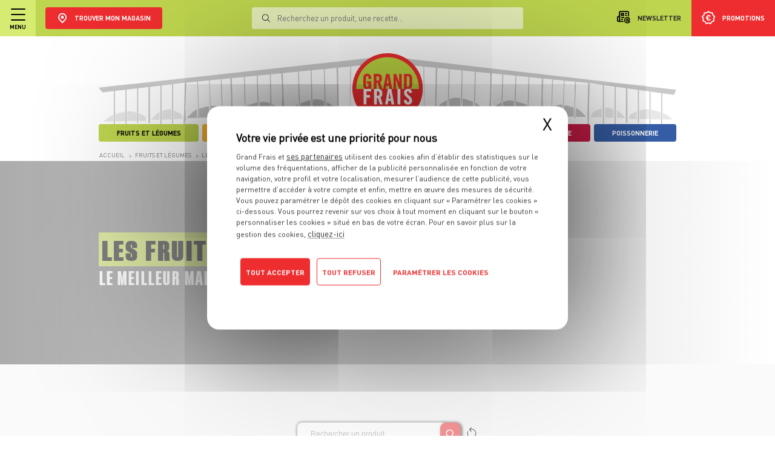

--- FILE ---
content_type: text/html; charset=UTF-8
request_url: https://www.grandfrais.com/index.php/fruits-et-legumes/fruits/
body_size: 14445
content:
<!DOCTYPE html>
<!--suppress HtmlRequiredLangAttribute -->
<html lang="fr" >
    <!--suppress HtmlRequiredTitleElement -->
    <head >
                <script>dataLayer = [{"contentGroup4":"Categorie","userStore":null,"userStatus":"Non connecte","userEmail":null,"userId":null,"userOptinEmail":null,"userOptinSms":null,"userDateCreation":null},{"Name":"Page View","ContentGroup1":"Produits","ContentGroup2":"","ContentGroup3":"fruits-et-legumes","ContentGroup4":"fruits","ContentGroup5":""}];</script>

        <meta charset="UTF-8">
        <title>Fruits - Fruits et Légumes - Grand Frais</title>
        <meta name="description" content="D&eacute;couvrez toute notre gamme de Fruits au rayon Fruits et l&eacute;gumes de votre magasin Grand Frais, en fonction des saisons : kaki, grenade, framboise, banane..." />
<meta name="robots" content="index, follow, all" />
<meta property="og:title" content="Fruits - Fruits et L&eacute;gumes - Grand Frais" />
<meta property="og:description" content="D&eacute;couvrez toute notre gamme de Fruits au rayon Fruits et l&eacute;gumes de votre magasin Grand Frais, en fonction des saisons : kaki, grenade, framboise, banane..." />
<meta property="og:site_name" content="Grand Frais" />
<meta property="og:url" content="https://www.grandfrais.com/index.php/fruits-et-legumes/fruits/" />
<meta property="og:type" content="CategorieProduit1" />

        <link rel="canonical" href="https://www.grandfrais.com/index.php/fruits-et-legumes/fruits/"/>


                <!--suppress ES6ConvertVarToLetConst, EqualityComparisonWithCoercionJS -->
        <script>
            (function(w, d, s, l, i) {
                w[l] = w[l] || [];
                w[l].push({ "gtm.start": new Date().getTime(), event: "gtm.js" });
                var f = d.getElementsByTagName(s)[0], j = d.createElement(s),
                        dl = l != "dataLayer" ? "&l=" + l : "";
                j.async = true;
                j.src = "https://www.googletagmanager.com/gtm.js?id=" + i + dl;
                f.parentNode.insertBefore(j, f);
            })(window, document, "script", "dataLayer", "GTM-NCLZLNW");
        </script>
        
        <meta content="width=device-width,initial-scale=1" name="viewport">
        <link href="/charte/favicon.ico" rel="shortcut icon" type="image/x-icon" />
        <link href="/charte/favicon.png" rel="shortcut icon" type="image/png" />

        <script src="/library/tarteaucitron/tarteaucitron.js" type="text/javascript"></script>

        
                    <link rel="stylesheet" href="/build/1986.58a2702d.css"><link rel="stylesheet" href="/build/9843.50c00c96.css"><link rel="stylesheet" href="/build/4889.fa9c4c04.css"><link rel="stylesheet" href="/build/8868.38a62b15.css"><link rel="stylesheet" href="/build/6741.0ed4792a.css"><link rel="stylesheet" href="/build/app.f4185b31.css">
        
            <link rel="stylesheet" href="/build/1116.9c8da701.css"><link rel="stylesheet" href="/build/sousCategories.10fcf5c7.css">
    </head>

    <body >
                <noscript>
            <iframe height="0" src="https://www.googletagmanager.com/ns.html?id=GTM-NCLZLNW"
                    style="display:none; visibility:hidden" width="0"></iframe>
        </noscript>
        
                    
<header class=" no-messages ">
    <div class="container-fluid bg-grey">
        <div class="new-header">
            <div class="bg-white">
                <div class="container-fluid">
                    <div class="banner-swipe-vertical align-items-stretch justify-content-center flex-column">
                                            </div>
                </div>
            </div>

            <div class="bg-green p-0">
                <div class="container-header">
                    <div class="d-flex justify-content-between w-100">
                        <div class="left d-flex justify-content-center align-items-center">
                            <div class="menu-hamburger d-flex justify-content-center align-items-center flex-column">
                                <div class="open-close">
                                    <span></span>
                                    <span></span>
                                    <span></span>
                                </div>

                                <p class="text-uppercase dinpro-bold font-size-9 text-black mb-0 mx-0 mt-6px">
                                    Menu
                                </p>
                            </div>

                            <div class="container-nl-mobile">
                                <a class="d-flex flex-column justify-content-center align-items-center px-17px mt-2"
                                   href="/index.php/je-m-inscris-a-la-newsletter">
                                    <img alt="newsletter" class="my-0 ml-0"
                                         src="/charte/institutionnelles/refonte-2021/header/newsletter.svg"/>
                                    <span class="text-uppercase dinpro-bold font-size-9">Newsletter</span>
                                </a>
                            </div>

                                                        <div class="choisir-mon-magasin choisir-mon-magasin-desktop ">
                                <a href="/index.php/" class="lien-logo-gf">
                                    <img src="/charte/recrutement/logo_sans_baseline.svg"
                                         alt="GRAND FRAIS, LE MEILLEUR MARCHÉ PRÈS DE CHEZ VOUS" class="logo-gf">
                                </a>

                                <a href="/index.php/magasins" class="lien-trouver-mon-magasin">
                                    <button class="btn bg-red justify-content-center align-items-center">
                                        <img alt="Trouver mon magasin" class="img-trouver-mon-magasin"
                                             src="/charte/institutionnelles/map.svg"/>

                                        <span class="d-flex justify-content-start align-items-start flex-column">
                                            <span class="dinpro-bold font-size-11 text-uppercase">Trouver mon magasin</span>
                                                                                    </span>
                                    </button>
                                </a>
                            </div>
                        </div>

                        <div class="right d-flex justify-content-start align-items-stretch">
                            <a class="justify-content-center align-items-center px-17px lien-newsletter"
                               href="/index.php/je-m-inscris-a-la-newsletter">
                                <img alt="newsletter" class="my-0 ml-0 mr-10px"
                                     src="/charte/institutionnelles/refonte-2021/header/newsletter.svg"/>
                                <span class="text-uppercase dinpro-bold font-size-11">Newsletter</span>
                            </a>

                            <a class="justify-content-center align-items-center px-17px js-show-search-bar-mobile"
                               href="#">
                                <img alt="loupe"
                                     src="/charte/institutionnelles/refonte-2021/header/loupe.svg"/>
                            </a>

                                                                                    <a class="app-js-show-popin d-flex justify-content-center align-items-center px-17px bg-red lien-promotions"
                               data-target="localisation" href="#">
                                <img alt="promotions"
                                     src="/charte/institutionnelles/refonte-2021/header/promo.svg"/>
                                <span class="text-uppercase dinpro-bold font-size-11 text-white">Promotions</span>
                                <span class="label-mobile text-uppercase dinpro-bold font-size-11 text-white">Promos</span>
                            </a>
                        </div>
                    </div>

                    <a href="/index.php/" class="lien-logo-gf lien-logo-gf-mobile">
                        <img alt="GRAND FRAIS, LE MEILLEUR MARCHÉ PRÈS DE CHEZ VOUS" class="logo-gf"
                             src="/charte/recrutement/logo_sans_baseline.svg"/>
                    </a>

                    <div class="search-bar">
                        <div class="container-recherche">
                            <div class="position-relative container-input">
                                <img alt="loupe"
                                     src="/charte/institutionnelles/refonte-2021/header/loupe.svg"/>
                                <form action="/index.php/resultats-de-recherche/" method="get">
                                    <label>
                                        <input autocomplete="off" id="barre-recherche-desktop" name="q"
                                               placeholder="Recherchez un produit, une recette..." type="text"/>
                                    </label>

                                    <button class="d-none" type="submit"></button>
                                </form>
                            </div>

                            <div class="container-resultat scrollable">
                                                            </div>
                        </div>

                        <div class="background"></div>
                    </div>

                    <div class="search-bar-mobile">
                        <div class="container-choisir-mon-magasin-mobile m-0 pt-62px-important pb-36px-important flex-column position-relative">
                            <button class="js-hide-search-bar-mobile btn-close-search-bar-mobile">
                                <img alt="croix" src="/charte/institutionnelles/cross-black.svg"/>
                            </button>

                            <form action="/index.php/resultats-de-recherche/" method="get">
                                <label class="dinpro-medium text-uppercase font-size-16 d-block text-center"
                                       for="barre-recherche-mobile">
                                    Rechercher
                                </label>

                                <div class="d-flex justify-content-center align-items-end px-50px">
                                    <input autocomplete="off" id="barre-recherche-mobile" name="q" type="text"/>

                                    <button class="btn bg-red" type="submit">
                                        <img alt="->" src="/charte/institutionnelles/fleche.svg">
                                    </button>
                                </div>
                            </form>

                            <div class="container-resultat scrollable d-none">
                                                            </div>
                        </div>
                    </div>
                </div>
            </div>

            <div id="exceptStickyNavBar" class="container container-gf">
                <div class="container-arche-et-liens-univers">
                    <a href="/index.php/">
                        <div class="arche-gf position-relative pt-2rem">
                            <img alt="Grand Frais" class="w-100" src="/charte/recrutement/ARCHE.svg">

                                                            <img alt="GRAND FRAIS, LE MEILLEUR MARCHÉ PRÈS DE CHEZ VOUS"
                                     class="logo-gf-arche position-absolute"
                                     src="/charte/recrutement/logo_sans_baseline.svg">
                                                                                    </div>
                    </a>

                    <div class="liste-liens-univers align-items-end">
                                                                                    <a class="text-decoration-none" href="/index.php/fruits-et-legumes/">
                                    <div class="lienUnivers bg-green d-flex flex-column justify-content-center align-items-center position-relative">
                                        <span class="dinpro-bold text-uppercase">Fruits et Légumes</span>
                                    </div>
                                </a>
                                                                                                                <a class="text-decoration-none" href="/index.php/epiceries-d-ici-et-d-ailleurs/">
                                    <div class="lienUnivers bg-orange d-flex flex-column justify-content-center align-items-center position-relative">
                                        <span class="dinpro-bold text-uppercase">Épiceries d&#039;ici et d&#039;ailleurs</span>
                                    </div>
                                </a>
                                                                                                                                                                                                                                                    <a class="justify-content-between align-items-center cta-menu" href="/index.php/">
                                    <span class="font-size-0_84rem dinpro-medium bg-red px-20px pt-2px pb-4px">Le meilleur marché</span>
                                </a>
                                                                                                                <a class="text-decoration-none" href="/index.php/fromagerie/">
                                    <div class="lienUnivers bg-yellow d-flex flex-column justify-content-center align-items-center position-relative">
                                        <span class="dinpro-bold text-uppercase">Fromagerie</span>
                                    </div>
                                </a>
                                                                                                                <a class="text-decoration-none" href="/index.php/boucherie/">
                                    <div class="lienUnivers bg-light-red d-flex flex-column justify-content-center align-items-center position-relative">
                                        <span class="dinpro-bold text-uppercase">Boucherie</span>
                                    </div>
                                </a>
                                                                                                                <a class="text-decoration-none" href="/index.php/poissonnerie/">
                                    <div class="lienUnivers bg-bleu d-flex flex-column justify-content-center align-items-center position-relative">
                                        <span class="dinpro-bold text-uppercase">Poissonnerie</span>
                                    </div>
                                </a>
                                                                        </div>
                </div>
            </div>
        </div>
    </div>

    <div class="menu-accordion">
        <div class="scrollable">
            <div class="container-choisir-mon-magasin-mobile">
                <a href="/index.php/magasins" class="lien-trouver-mon-magasin">
                    <button class="btn bg-red d-flex justify-content-center align-items-center">
                        <img src="/charte/institutionnelles/map.svg"
                             alt="Trouver mon magasin" class="img-trouver-mon-magasin">
                        <span class="d-flex justify-content-start align-items-start flex-column">
                            <span class="dinpro-bold font-size-11 text-uppercase">
                                Trouver mon magasin
                            </span>
                                                    </span>
                    </button>
                </a>
            </div>

            <div id="accordion-menu">
                                                        <div class="card border-left-0 border-right-0 border-top-0 border-bottom">
                        <div class="card-header rounded-0 border-0 bg-white p-0" id="accordion-menu-heading-0">
                            <span class="mb-0">
                                                                                                                                            
                                    <button aria-controls="accordion-menu-collapse-0" aria-expanded="false"
                                            class="btn btn-link text-black w-100 d-flex justify-content-between align-items-center m-0 py-18px px-25px "
                                            data-target="#accordion-menu-collapse-0" data-toggle="collapse">
                                        <span class="dinpro-bold font-size-12 text-left w-100">
                                            Mon compte
                                        </span>

                                                                                    <img alt="^"
                                                 src="/charte/institutionnelles/refonte-2021/header/chevron_menu_down.svg">
                                                                            </button>
                                                            </span>
                        </div>

                                                    <div aria-labelledby="accordion-menu-heading-0" class="collapse"
                                 data-parent="#accordion-menu" id="accordion-menu-collapse-0">
                                <div class="card-body p-0">
                                                                                                                    
                                        <div class="card border-left-0 border-right-0 border-top-0 border-bottom-0">
                                            <div class="card-header rounded-0 border-0 bg-white p-0">
                                                <span class="mb-0">
                                                                                                            <a class="btn btn-link text-black w-100 d-flex justify-content-between align-items-center py-2px px-25px m-0 "
                                                           href="/index.php/mon-compte/je-me-connecte" >
                                                            <span class="dinpro-bold font-size-12 text-left font-size-11 ml-3">
                                                                Je me connecte
                                                            </span>
                                                        </a>
                                                                                                    </span>
                                            </div>
                                        </div>
                                                                                                                                                                                                        
                                        <div class="card border-left-0 border-right-0 border-top-0 border-bottom-0">
                                            <div class="card-header rounded-0 border-0 bg-white p-0">
                                                <span class="mb-0">
                                                                                                            <a class="btn btn-link text-black w-100 d-flex justify-content-between align-items-center py-2px px-25px mt-0 ml-0 mr-0 mb-9px "
                                                           href="/index.php/mon-compte/je-cree-mon-compte-grand-frais" >
                                                            <span class="dinpro-bold font-size-12 text-left font-size-11 ml-3">
                                                                Je crée mon compte
                                                            </span>
                                                        </a>
                                                                                                    </span>
                                            </div>
                                        </div>
                                                                    </div>
                            </div>
                                            </div>
                                                        <div class="card border-left-0 border-right-0 border-top-0 border-bottom">
                        <div class="card-header rounded-0 border-0 bg-white p-0" id="accordion-menu-heading-1">
                            <span class="mb-0">
                                                                                                                                            
                                    <button aria-controls="accordion-menu-collapse-1" aria-expanded="false"
                                            class="btn btn-link text-black w-100 d-flex justify-content-between align-items-center m-0 py-18px px-25px "
                                            data-target="#accordion-menu-collapse-1" data-toggle="collapse">
                                        <span class="dinpro-bold font-size-12 text-left w-100">
                                            Nos univers
                                        </span>

                                                                                    <img alt="^"
                                                 src="/charte/institutionnelles/refonte-2021/header/chevron_menu_down.svg">
                                                                            </button>
                                                            </span>
                        </div>

                                                    <div aria-labelledby="accordion-menu-heading-1" class="collapse"
                                 data-parent="#accordion-menu" id="accordion-menu-collapse-1">
                                <div class="card-body p-0">
                                                                                                                    
                                        <div class="card border-left-0 border-right-0 border-top-0 border-bottom-0">
                                            <div class="card-header rounded-0 border-0 bg-white p-0">
                                                <span class="mb-0">
                                                                                                            <a class="btn btn-link text-black w-100 d-flex justify-content-between align-items-center py-2px px-25px m-0 text-decoration-none"
                                                           href="/index.php/fruits-et-legumes/" >
                                                            <span class="dinpro-bold font-size-12 text-left bg-green p-5px dinpro-bold font-size-10 rounded-4px text-uppercase ml-3">
                                                                Fruits et Légumes
                                                            </span>
                                                        </a>
                                                                                                    </span>
                                            </div>
                                        </div>
                                                                                                                    
                                        <div class="card border-left-0 border-right-0 border-top-0 border-bottom-0">
                                            <div class="card-header rounded-0 border-0 bg-white p-0">
                                                <span class="mb-0">
                                                                                                            <a class="btn btn-link text-black w-100 d-flex justify-content-between align-items-center py-2px px-25px m-0 text-decoration-none"
                                                           href="/index.php/epiceries-d-ici-et-d-ailleurs/" >
                                                            <span class="dinpro-bold font-size-12 text-left bg-orange p-5px dinpro-bold font-size-10 rounded-4px text-uppercase ml-3">
                                                                Épiceries d&#039;ici et d&#039;ailleurs
                                                            </span>
                                                        </a>
                                                                                                    </span>
                                            </div>
                                        </div>
                                                                                                                    
                                        <div class="card border-left-0 border-right-0 border-top-0 border-bottom-0">
                                            <div class="card-header rounded-0 border-0 bg-white p-0">
                                                <span class="mb-0">
                                                                                                            <a class="btn btn-link text-black w-100 d-flex justify-content-between align-items-center py-2px px-25px m-0 text-decoration-none"
                                                           href="/index.php/fromagerie/" >
                                                            <span class="dinpro-bold font-size-12 text-left bg-yellow p-5px dinpro-bold font-size-10 rounded-4px text-uppercase ml-3">
                                                                Fromagerie
                                                            </span>
                                                        </a>
                                                                                                    </span>
                                            </div>
                                        </div>
                                                                                                                    
                                        <div class="card border-left-0 border-right-0 border-top-0 border-bottom-0">
                                            <div class="card-header rounded-0 border-0 bg-white p-0">
                                                <span class="mb-0">
                                                                                                            <a class="btn btn-link text-black w-100 d-flex justify-content-between align-items-center py-2px px-25px m-0 text-decoration-none"
                                                           href="/index.php/boucherie/" >
                                                            <span class="dinpro-bold font-size-12 text-left bg-light-red p-5px dinpro-bold font-size-10 rounded-4px text-uppercase ml-3">
                                                                Boucherie
                                                            </span>
                                                        </a>
                                                                                                    </span>
                                            </div>
                                        </div>
                                                                                                                                                                                                        
                                        <div class="card border-left-0 border-right-0 border-top-0 border-bottom-0">
                                            <div class="card-header rounded-0 border-0 bg-white p-0">
                                                <span class="mb-0">
                                                                                                            <a class="btn btn-link text-black w-100 d-flex justify-content-between align-items-center py-2px px-25px mt-0 ml-0 mr-0 mb-9px text-decoration-none"
                                                           href="/index.php/poissonnerie/" >
                                                            <span class="dinpro-bold font-size-12 text-left bg-bleu p-5px dinpro-bold font-size-10 rounded-4px text-uppercase ml-3">
                                                                Poissonnerie
                                                            </span>
                                                        </a>
                                                                                                    </span>
                                            </div>
                                        </div>
                                                                    </div>
                            </div>
                                            </div>
                                                        <div class="card border-left-0 border-right-0 border-top-0 border-bottom">
                        <div class="card-header rounded-0 border-0 bg-white p-0" id="accordion-menu-heading-2">
                            <span class="mb-0">
                                                                                                                                                                                                                                                                
                                    <button aria-controls="accordion-menu-collapse-2" aria-expanded="false"
                                            class="btn btn-link text-black w-100 d-flex justify-content-between align-items-center m-0 py-18px px-25px app-js-show-popin"
                                            data-target="localisation" data-toggle="collapse">
                                        <span class="dinpro-bold font-size-12 text-left w-100">
                                            Nos promotions
                                        </span>

                                                                            </button>
                                                            </span>
                        </div>

                                            </div>
                                                        <div class="card border-left-0 border-right-0 border-top-0 border-bottom">
                        <div class="card-header rounded-0 border-0 bg-white p-0" id="accordion-menu-heading-3">
                            <span class="mb-0">
                                                                    <a class="btn btn-link text-black w-100 d-flex justify-content-between align-items-center m-0 py-18px px-25px text-uppercase"
                                       href="/index.php/produits">
                                        <span class="dinpro-bold font-size-12 text-left w-100">
                                            Nos produits
                                        </span>

                                                                            </a>
                                                            </span>
                        </div>

                                            </div>
                                                        <div class="card border-left-0 border-right-0 border-top-0 border-bottom">
                        <div class="card-header rounded-0 border-0 bg-white p-0" id="accordion-menu-heading-4">
                            <span class="mb-0">
                                                                                                                                            
                                    <button aria-controls="accordion-menu-collapse-4" aria-expanded="false"
                                            class="btn btn-link text-black w-100 d-flex justify-content-between align-items-center m-0 py-18px px-25px "
                                            data-target="#accordion-menu-collapse-4" data-toggle="collapse">
                                        <span class="dinpro-bold font-size-12 text-left w-100">
                                            Nos actus et conseils
                                        </span>

                                                                                    <img alt="^"
                                                 src="/charte/institutionnelles/refonte-2021/header/chevron_menu_down.svg">
                                                                            </button>
                                                            </span>
                        </div>

                                                    <div aria-labelledby="accordion-menu-heading-4" class="collapse"
                                 data-parent="#accordion-menu" id="accordion-menu-collapse-4">
                                <div class="card-body p-0">
                                                                                                                    
                                        <div class="card border-left-0 border-right-0 border-top-0 border-bottom-0">
                                            <div class="card-header rounded-0 border-0 bg-white p-0">
                                                <span class="mb-0">
                                                                                                            <a class="btn btn-link text-black w-100 d-flex justify-content-between align-items-center py-2px px-25px m-0 "
                                                           href="/index.php/actualites" >
                                                            <span class="dinpro-bold font-size-12 text-left  ml-3">
                                                                Toutes nos actus
                                                            </span>
                                                        </a>
                                                                                                    </span>
                                            </div>
                                        </div>
                                                                                                                    
                                        <div class="card border-left-0 border-right-0 border-top-0 border-bottom-0">
                                            <div class="card-header rounded-0 border-0 bg-white p-0">
                                                <span class="mb-0">
                                                                                                            <a class="btn btn-link text-black w-100 d-flex justify-content-between align-items-center py-2px px-25px m-0 "
                                                           href="/index.php/conseils" >
                                                            <span class="dinpro-bold font-size-12 text-left  ml-3">
                                                                Tous nos conseils
                                                            </span>
                                                        </a>
                                                                                                    </span>
                                            </div>
                                        </div>
                                                                                                                                                                                                        
                                        <div class="card border-left-0 border-right-0 border-top-0 border-bottom-0">
                                            <div class="card-header rounded-0 border-0 bg-white p-0">
                                                <span class="mb-0">
                                                                                                            <a class="btn btn-link text-black w-100 d-flex justify-content-between align-items-center py-2px px-25px mt-0 ml-0 mr-0 mb-9px "
                                                           href="/index.php/le-gout-du-detail" >
                                                            <span class="dinpro-bold font-size-12 text-left  ml-3">
                                                                Le goût du détail sur TF1
                                                            </span>
                                                        </a>
                                                                                                    </span>
                                            </div>
                                        </div>
                                                                    </div>
                            </div>
                                            </div>
                                                        <div class="card border-left-0 border-right-0 border-top-0 border-bottom">
                        <div class="card-header rounded-0 border-0 bg-white p-0" id="accordion-menu-heading-5">
                            <span class="mb-0">
                                                                    <a class="btn btn-link text-black w-100 d-flex justify-content-between align-items-center m-0 py-18px px-25px text-uppercase"
                                       href="/index.php/recettes/">
                                        <span class="dinpro-bold font-size-12 text-left w-100">
                                            Nos recettes
                                        </span>

                                                                            </a>
                                                            </span>
                        </div>

                                            </div>
                                                        <div class="card border-left-0 border-right-0 border-top-0 border-bottom">
                        <div class="card-header rounded-0 border-0 bg-white p-0" id="accordion-menu-heading-6">
                            <span class="mb-0">
                                                                                                                                            
                                    <button aria-controls="accordion-menu-collapse-6" aria-expanded="false"
                                            class="btn btn-link text-black w-100 d-flex justify-content-between align-items-center m-0 py-18px px-25px "
                                            data-target="#accordion-menu-collapse-6" data-toggle="collapse">
                                        <span class="dinpro-bold font-size-12 text-left w-100">
                                            Nos magazines
                                        </span>

                                                                                    <img alt="^"
                                                 src="/charte/institutionnelles/refonte-2021/header/chevron_menu_down.svg">
                                                                            </button>
                                                            </span>
                        </div>

                                                    <div aria-labelledby="accordion-menu-heading-6" class="collapse"
                                 data-parent="#accordion-menu" id="accordion-menu-collapse-6">
                                <div class="card-body p-0">
                                                                                                                                                                                                        
                                        <div class="card border-left-0 border-right-0 border-top-0 border-bottom-0">
                                            <div class="card-header rounded-0 border-0 bg-white p-0">
                                                <span class="mb-0">
                                                                                                            <a class="btn btn-link text-black w-100 d-flex justify-content-between align-items-center py-2px px-25px mt-0 ml-0 mr-0 mb-9px "
                                                           href="/index.php/magazine-avant-gout/" >
                                                            <span class="dinpro-bold font-size-12 text-left  ml-3">
                                                                Magazine Avant-Goût
                                                            </span>
                                                        </a>
                                                                                                    </span>
                                            </div>
                                        </div>
                                                                    </div>
                            </div>
                                            </div>
                                                        <div class="card border-left-0 border-right-0 border-top-0 border-bottom">
                        <div class="card-header rounded-0 border-0 bg-white p-0" id="accordion-menu-heading-7">
                            <span class="mb-0">
                                                                    <a class="btn btn-link text-black w-100 d-flex justify-content-between align-items-center m-0 py-18px px-25px text-uppercase"
                                       href="/index.php/nos-engagements/">
                                        <span class="dinpro-bold font-size-12 text-left w-100">
                                            Nos engagements
                                        </span>

                                                                            </a>
                                                            </span>
                        </div>

                                            </div>
                                                        <div class="card border-left-0 border-right-0 border-top-0 border-bottom">
                        <div class="card-header rounded-0 border-0 bg-white p-0" id="accordion-menu-heading-8">
                            <span class="mb-0">
                                                                    <a class="btn btn-link text-black w-100 d-flex justify-content-between align-items-center m-0 py-18px px-25px text-uppercase"
                                       href="//recrutement.grandfrais.com/index.php/">
                                        <span class="dinpro-bold font-size-12 text-left w-100">
                                            Nous rejoindre
                                        </span>

                                                                            </a>
                                                            </span>
                        </div>

                                            </div>
                                                        <div class="card border-left-0 border-right-0 border-top-0 border-bottom">
                        <div class="card-header rounded-0 border-0 bg-white p-0" id="accordion-menu-heading-9">
                            <span class="mb-0">
                                                                    <a class="btn btn-link text-black w-100 d-flex justify-content-between align-items-center m-0 py-18px px-25px text-uppercase"
                                       href="/index.php/faq">
                                        <span class="dinpro-bold font-size-12 text-left w-100">
                                            FAQ – Service Client
                                        </span>

                                                                            </a>
                                                            </span>
                        </div>

                                            </div>
                            </div>
        </div>

                                    <a href="/index.php/l-amour-est-dans-le-frais">
                <div class="bg-white container-form-inscription-newsletter fixtureCondensedBlack">
                    <div class="lazyload img-dk img backgroundImageCover" style="background-image: url('/charte/institutionnelles/lazyload-default.jpg');" data-src='/charte/institutionnelles/television/2024/menu/1920-%C3%97-865-pixels.webp' ></div>
                    <div class="lazyload img-mb img backgroundImageCover" style="background-image: url('/charte/institutionnelles/lazyload-default.jpg');" data-src='/charte/institutionnelles/television/2024/menu/1920-%C3%97-997-pixels.webp' ></div>
                </div>
            </a>
            </div>

    </header>

<div class="fake-header  no-messages "></div>
        
        <div class="page"
             data-route="app_sous_categorie_show">
                            

    

    

    
                
                
<div class="app-pop-in " data-cible="localisation">
            <div id="" class="app-pop-in-container bg-green">
            <div class="TitreToutesNosPromos text-white text-uppercase text-left">
                Toutes les promos
            </div>

            <p>Localisez-vous pour connaître les promotions exclusives de votre magasin.</p>

                            <div class="row mt-3">
                                    </div>
            
                <form name="form" method="post" action="/index.php/set-magasin" class="form-magasin-popin-localisation">
    <div class="search">
        <input type="hidden" name="redirection" value="page-promo" data-redirection="page-promo">
        <div class="d-flex justify-content-between w-100 align-items-center container-select2-popin">
            <div><select id="form_magasinPopin" name="form[magasinPopin]" class="select2-magasin-popin" data-placeholder="Magasin par département"><option value="">Magasin par département</option><option value="81">01 - Oyonnax (01100)</option><option value="186">01 - Ferney-Voltaire (01210)</option><option value="113">01 - Viriat (01440)</option><option value="299">01 - Beynost (01700)</option><option value="54">02 - Chambry (02000)</option><option value="160">02 - Saint-Quentin (02100)</option><option value="131">02 - Soissons (02200)</option><option value="317">02 - Château-Thierry (02400)</option><option value="58">03 - Montluçon (03100)</option><option value="98">03 - Vichy (03200)</option><option value="18">03 - Yzeure / Moulins (03400)</option><option value="119">03 - Domérat-Prémilhat (03410)</option><option value="362">05 - Gap (05000)</option><option value="47">06 - Cannes La Bocca / Le Cannet (06110)</option><option value="137">06 - Nice (06200)</option><option value="17">06 - Mougins (06250)</option><option value="361">06 - Villeneuve Loubet (06270)</option><option value="366">06 - La Trinité (06340)</option><option value="319">06 - Cagnes-sur-Mer (06800)</option><option value="90">07 - Davézieux (07430)</option><option value="238">10 - Saint-André-les-Vergers (10120)</option><option value="371">10 - Lavau (10150)</option><option value="73">10 - Saint-Parres-aux-Tertres (10410)</option><option value="219">11 - Carcassonne (11000)</option><option value="46">11 - Narbonne (11100)</option><option value="271">12 - Onet-le-Château (12850)</option><option value="353">13 - Marseille Prado (13008)</option><option value="244">13 - Marseille La Valentine (11ème) (13011)</option><option value="222">13 - Marseille Einstein (13ème) (13013)</option><option value="234">13 - Vitrolles (13127)</option><option value="228">13 - Les Pennes Mirabeau (13170)</option><option value="196">13 - Salon-de-Provence (13300)</option><option value="45">13 - Saint-Mitre-les-Remparts (13920)</option><option value="179">14 - Mondeville (14120)</option><option value="307">14 - Fleury-sur-Orne (14123)</option><option value="235">14 - Carpiquet (14650)</option><option value="248">15 - Aurillac (15000)</option><option value="264">16 - Châteaubernard (16100)</option><option value="77">16 - Soyaux (16800)</option><option value="314">17 - Aytré (17440)</option><option value="251">17 - Vaux-sur-Mer (17640)</option><option value="305">18 - Bourges (18000)</option><option value="8">18 - Vierzon (18100)</option><option value="147">18 - Saint-Germain-du-Puy (18390)</option><option value="14">19 - Brive-la-Gaillarde (19100)</option><option value="15">19 - Malemort sur Corrèze (19360)</option><option value="218">21 - Ahuy (Dijon) (21121)</option><option value="21">21 - Marsannay-la-Côte (21160)</option><option value="70">21 - Beaune (21200)</option><option value="230">21 - Longvic (21600)</option><option value="19">21 - Quetigny (21800)</option><option value="298">22 - Quévert (22100)</option><option value="241">22 - Saint-Quay-Perros (22700)</option><option value="358">22 - Trégueux (22950)</option><option value="76">24 - Bergerac (24100)</option><option value="185">24 - Chancelade (24650)</option><option value="16">24 - Trélissac (24750)</option><option value="295">25 - Besançon (25000)</option><option value="33">25 - Voujeaucourt (25420)</option><option value="132">25 - Ecole Valentin (25480)</option><option value="231">25 - Sochaux (25600)</option><option value="3">26 - Romans-sur-Isère (26100)</option><option value="101">26 - Montélimar (26200)</option><option value="5">26 - Saint-Marcel-lès-Valence (26320)</option><option value="2">26 - Bourg-lès-Valence (26500)</option><option value="344">26 - Portes-Lès-Valence (26800)</option><option value="233">27 - Le Vieil-Évreux (27930)</option><option value="285">28 - Dreux (28100)</option><option value="133">28 - Luisant (28600)</option><option value="224">29 - Quimper (29000)</option><option value="301">29 - Saint-Martin-des-Champs (29600)</option><option value="41">30 - Nîmes (30000)</option><option value="122">30 - Alès (30100)</option><option value="302">30 - Marguerittes (30320)</option><option value="143">31 - Toulouse Sud (31100)</option><option value="221">31 - Balma (31130)</option><option value="109">31 - Toulouse (31200)</option><option value="354">31 - Saint Orens de Gameville (31650)</option><option value="220">31 - Colomiers (31770)</option><option value="200">33 - Bègles (33130)</option><option value="158">33 - La Teste-de-Buch (33260)</option><option value="250">33 - Blanquefort (33290)</option><option value="267">33 - Biganos (33380)</option><option value="376">33 - Montussan (33450)</option><option value="12">33 - Carbon-Blanc (33560)</option><option value="340">33 - Pessac (33600)</option><option value="157">33 - Mérignac (33700)</option><option value="114">34 - Montpellier (34070)</option><option value="309">34 - Castelnau-le-Lez (34170)</option><option value="42">34 - Béziers (34500)</option><option value="44">34 - Balaruc (34540)</option><option value="276">34 - Grabels (34790)</option><option value="280">35 - Rennes (35000)</option><option value="273">35 - Saint-Malo (35400)</option><option value="169">35 - Cesson-Sévigné (35510)</option><option value="223">35 - La Richardais (Dinard) (35780)</option><option value="72">36 - Le Poinçonnet (36330)</option><option value="167">37 - Tours (37000)</option><option value="192">37 - Chambray-lès-Tours (37170)</option><option value="216">37 - Saint-Cyr-Sur-Loire (37540)</option><option value="91">38 - L&#039;Isle d&#039;Abeau (38080)</option><option value="48">38 - Echirolles (38130)</option><option value="166">38 - Salaise-sur-Sanne (38150)</option><option value="61">38 - Seyssins (38180)</option><option value="51">38 - Tignieu-Jameyzieu (38230)</option><option value="56">38 - Bourgoin-Jallieu (38300)</option><option value="115">38 - Voiron (38500)</option><option value="27">38 - Chasse-sur-Rhône (38670)</option><option value="84">38 - Crolles (38920)</option><option value="87">39 - Choisey (39100)</option><option value="262">39 - Montmorot (39570)</option><option value="191">40 - Saint-Pierre-du-Mont (40280)</option><option value="213">40 - Saint-Paul-lès-Dax (40990)</option><option value="277">41 - Blois (41000)</option><option value="117">41 - Saint-Gervais-la-Forêt (41350)</option><option value="100">42 - Andrézieux-Bouthéon (42160)</option><option value="60">42 - Saint-Priest-en-Jarez (42270)</option><option value="266">42 - Mably (42300)</option><option value="28">42 - Firminy (42700)</option><option value="89">43 - Brives-Charensac (43700)</option><option value="261">44 - Haute-Goulaine (44115)</option><option value="360">44 - Treillières (44119)</option><option value="257">44 - Saint-Herblain (44800)</option><option value="286">45 - Amilly (45000)</option><option value="142">45 - Saran (45770)</option><option value="316">47 - Agen (47000)</option><option value="153">47 - Boé (47550)</option><option value="355">49 - Beaucouzé (49070)</option><option value="121">49 - Cholet Nord (49300)</option><option value="373">49 - Cholet Sud (49300)</option><option value="240">50 - Cherbourg La Glacerie (50470)</option><option value="107">51 - Châlons-en-Champagne Fagnières (51000)</option><option value="108">51 - Reims-la-Neuvillette (51000)</option><option value="289">51 - Châlons-en-Champagne Saint-Memmie (51000)</option><option value="334">51 - Reims Witry (51100)</option><option value="135">51 - Cormontreuil (51350)</option><option value="236">51 - Tinqueux (51430)</option><option value="281">51 - Pierry (51530)</option><option value="150">53 - Laval (53000)</option><option value="258">53 - Laval Saint-Nicolas (53000)</option><option value="78">54 - Dommartin-Lès-Toul (54200)</option><option value="13">54 - Essey-Lès-Nancy (54270)</option><option value="226">54 - Frouard (54390)</option><option value="161">54 - Laxou (54520)</option><option value="256">54 - Lexy (54720)</option><option value="74">55 - Verdun (55100)</option><option value="292">56 - Vannes (56000)</option><option value="352">56 - Lorient (56100)</option><option value="318">56 - Pontivy (56300)</option><option value="7">57 - Metz-Borny (57070)</option><option value="9">57 - Jouy-aux-Arches (57130)</option><option value="11">57 - Marly (57155)</option><option value="163">57 - Terville (57180)</option><option value="10">57 - Sarreguemines (57200)</option><option value="66">57 - Semécourt (Fèves) (57280)</option><option value="123">57 - Fameck (57290)</option><option value="80">57 - Sarrebourg (57400)</option><option value="65">57 - Forbach (57600)</option><option value="92">58 - Nevers (58000)</option><option value="71">58 - Varennes-Vauzelles (58640)</option><option value="252">59 - Seclin (59113)</option><option value="175">59 - Lomme (59160)</option><option value="190">59 - Férin (Douai) (59169)</option><option value="321">59 - La Sentinelle (59174)</option><option value="243">59 - Hazebrouck (59190)</option><option value="159">59 - Tourcoing (59200)</option><option value="181">59 - Coudekerque Branche (59210)</option><option value="172">59 - Roncq (59223)</option><option value="217">59 - Wasquehal (59290)</option><option value="253">59 - Aulnoy-lez-Valenciennes (59300)</option><option value="343">59 - Hautmont (59330)</option><option value="270">59 - Hem (59510)</option><option value="210">59 - Villeneuve d&#039;Ascq (59650)</option><option value="86">60 - Allonne (Beauvais) (60000)</option><option value="227">60 - Chambly (60230)</option><option value="176">60 - Venette (60280)</option><option value="365">60 - Monchy Saint Eloi (60290)</option><option value="111">60 - Lagny-le-Sec (60330)</option><option value="50">60 - Creil St-Maximin (60740)</option><option value="139">61 - Alençon (61250)</option><option value="211">62 - Arras (62000)</option><option value="174">62 - Hénin-Beaumont (62110)</option><option value="363">62 - Carvin (62220)</option><option value="151">62 - Bruay la Buissière (62700)</option><option value="162">62 - Liévin (62800)</option><option value="57">63 - Clermont-Ferrand Nord (63000)</option><option value="93">63 - Clermont-Ferrand Le Brézet (63000)</option><option value="97">63 - Clermont-Ferrand Pardieu (63000)</option><option value="336">63 - Clermont-Ferrand Cristal (63000)</option><option value="125">63 - Malauzat (63200)</option><option value="82">63 - Thiers (63300)</option><option value="134">63 - Lempdes (63370)</option><option value="202">64 - Biarritz (64200)</option><option value="182">64 - Lescar (Pau) (64230)</option><option value="204">64 - Bizanos (Pau) (64320)</option><option value="303">65 - Tarbes (65000)</option><option value="205">65 - Séméac (65600)</option><option value="154">66 - Perpignan (66000)</option><option value="246">66 - Perpignan Polygone (66000)</option><option value="349">66 - Perpignan Carré d&#039;Or (66000)</option><option value="374">66 - Rivesaltes (66600)</option><option value="189">67 - Strasbourg Hautepierre (67200)</option><option value="40">67 - Schweighouse-sur-Moder (67590)</option><option value="124">67 - Sélestat (67600)</option><option value="34">67 - Fegersheim (67640)</option><option value="177">67 - Monswiller (67700)</option><option value="282">67 - Hoenheim (67800)</option><option value="36">68 - Colmar Nord (68000)</option><option value="187">68 - Colmar Sud (68000)</option><option value="37">68 - Kingersheim (68260)</option><option value="237">68 - Saint-Louis (68300)</option><option value="35">68 - Sausheim (68390)</option><option value="39">68 - Morschwiller-le-Bas (68790)</option><option value="38">69 - Sainte-Foy-lès-Lyon (69110)</option><option value="24">69 - Vaulx-en-Velin (69120)</option><option value="23">69 - Décines (69150)</option><option value="25">69 - Pierre-Bénite (69310)</option><option value="155">69 - Meyzieu (69330)</option><option value="85">69 - Civrieux d&#039;Azergues (Lozanne) (69380)</option><option value="26">69 - Villefranche-sur-Saône (69400)</option><option value="22">69 - Bron Rebufer (69500)</option><option value="284">69 - Bron Decathlon Village (69500)</option><option value="272">69 - Limonest (69760)</option><option value="120">69 - Mions (69780)</option><option value="338">71 - Varennes-Lès-Mâcon (71000)</option><option value="311">71 - Chalon-sur-Saône (71100)</option><option value="30">71 - Le Creusot (71200)</option><option value="29">71 - Montceau-les-Mines (71300)</option><option value="99">71 - Paray-le-Monial (71600)</option><option value="83">71 - Châtenoy-le-Royal (71880)</option><option value="263">72 - Le Mans (72000)</option><option value="136">72 - Sargé-Lès-Le-Mans (72190)</option><option value="69">72 - Allonnes (72700)</option><option value="332">73 - Albertville (73200)</option><option value="356">73 - Saint-Alban-Leysse (73230)</option><option value="183">73 - Drumettaz (73420)</option><option value="203">74 - Saint-Julien-en-Genevois (74160)</option><option value="129">74 - Thonon-Les-Bains (74200)</option><option value="68">74 - Cluses (74300)</option><option value="116">74 - Epagny (74330)</option><option value="178">74 - Argonay (74370)</option><option value="67">74 - Seynod (74600)</option><option value="148">74 - Domancy (74700)</option><option value="274">76 - Rouen Darnétal (76000)</option><option value="208">76 - Grand Quevilly (76120)</option><option value="335">76 - Petit Quevilly (76140)</option><option value="296">76 - Sainte-Marie-des-Champs (76190)</option><option value="357">76 - Dieppe (76200)</option><option value="260">76 - Barentin (76360)</option><option value="306">76 - Le Havre (76620)</option><option value="283">76 - Gonfreville-l&#039;Orcher (76700)</option><option value="52">77 - Meaux (77100)</option><option value="275">77 - Nanteuil-lès-Meaux (77100)</option><option value="197">77 - Coulommiers (77120)</option><option value="53">77 - Varennes-sur-Seine (77130)</option><option value="130">77 - Brie-Comte-Robert (77170)</option><option value="212">77 - Servon (77170)</option><option value="199">77 - Croissy-Beaubourg (77183)</option><option value="214">77 - Noisiel (77186)</option><option value="64">77 - Vert-Saint-Denis (77240)</option><option value="215">77 - Boissise-le-Roi (77310)</option><option value="331">77 - Pontault-Combault (77340)</option><option value="20">77 - Combs-la-Ville (77380)</option><option value="88">77 - Claye-Souilly (77410)</option><option value="293">77 - Esbly (77450)</option><option value="156">78 - Rambouillet (78120)</option><option value="350">78 - Velizy (78140)</option><option value="188">78 - Montigny-le-Bretonneux (78180)</option><option value="165">78 - Guyancourt (78280)</option><option value="171">78 - Coignières (78310)</option><option value="193">78 - Les Clayes-sous-Bois (78340)</option><option value="278">78 - Aubergenville (78410)</option><option value="255">78 - Mantes-la-Ville (78711)</option><option value="168">79 - Niort (79000)</option><option value="290">80 - Dury (80480)</option><option value="127">81 - Castres (81100)</option><option value="194">81 - Lescure d&#039;Albigeois (81380)</option><option value="347">81 - Gaillac (81600)</option><option value="110">82 - Montauban (82000)</option><option value="138">83 - La Garde (83130)</option><option value="141">83 - Cogolin (83310)</option><option value="94">83 - Hyères (83400)</option><option value="146">83 - Puget-sur-Argens (83480)</option><option value="310">83 - Le Muy (83490)</option><option value="140">83 - La Seyne-sur-Mer (83500)</option><option value="339">83 - Fréjus (83600)</option><option value="288">83 - Saint-Raphaël (83700)</option><option value="1">84 - Orange (84100)</option><option value="128">84 - Le Pontet (84130)</option><option value="4">84 - Montfavet (Avignon) (84140)</option><option value="245">84 - Carpentras (84200)</option><option value="342">85 - Les Sables-d&#039;Olonne (85100)</option><option value="341">86 - Châtellerault (86100)</option><option value="164">86 - Saint-Benoît (86280)</option><option value="170">86 - Chasseneuil du Poitou (86360)</option><option value="79">87 - Limoges Centre (87000)</option><option value="152">87 - Limoges Sud (87100)</option><option value="6">87 - Limoges Nord (87280)</option><option value="291">88 - Épinal (88000)</option><option value="359">88 - Saint-Nabord (88200)</option><option value="75">89 - Perrigny (89000)</option><option value="144">89 - Saint-Denis-Les-Sens (89100)</option><option value="32">90 - Bessoncourt (90160)</option><option value="180">90 - Danjoutin (Belfort) (90400)</option><option value="333">91 - Évry-Courcouronnes (91000)</option><option value="312">91 - Villabé (91100)</option><option value="370">91 - Villejust (91140)</option><option value="112">91 - Etampes (91150)</option><option value="62">91 - Saulx-les-Chartreux (91160)</option><option value="239">91 - Athis-Mons (91200)</option><option value="63">91 - Brétigny-sur-Orge (91220)</option><option value="348">91 - Saint-Germain-Lès-Corbeil (91250)</option><option value="247">91 - Chilly-Mazarin (91380)</option><option value="184">91 - Orsay (91400)</option><option value="313">91 - Mennecy (91540)</option><option value="242">91 - Avrainville (91630)</option><option value="279">91 - Sainte-Geneviève-des-Bois (91700)</option><option value="265">93 - Livry-Gargan (93190)</option><option value="126">93 - Villepinte (93420)</option><option value="198">94 - Fresnes (94260)</option><option value="269">94 - Bry-sur-Marne (94360)</option><option value="315">94 - La Queue-en-Brie (94510)</option><option value="364">94 - La Queue-en-Brie Hippodrome (94510)</option><option value="118">95 - Argenteuil (95100)</option><option value="145">95 - Taverny (95150)</option><option value="195">95 - Goussainville (95190)</option><option value="209">95 - Herblay (95220)</option><option value="294">95 - Cormeilles-en-Parisis (95240)</option><option value="49">95 - Groslay (95410)</option><option value="297">95 - Gonesse (95500)</option><option value="268">95 - Osny (95520)</option><option value="206">95 - Moisselles (95570)</option><option value="367">95 - Andilly (95580)</option><option value="225">95 - Éragny (95610)</option><option value="149">Belgique - Messancy (6780)</option><option value="304">L3 - Wickrange (L3980)</option><option value="43">Luxembourg - Contern (L5315)</option><option value="300">L7 - Mersch (L7525)</option></select></div>
            <button type="submit" class="searchButton">
                <img class="m-auto" src="/charte/institutionnelles/fleche.svg"
                     alt="flèche blanche"/>
            </button>
        </div>
    </div>
<input type="hidden" id="form__token" name="form[_token]" value="c6e0c8adb56.igvrP8CGvtcY9wh6IEyxakqHGRyANqcfeSnU_TP1zTo.w16hb4ax2713hV9NVBnWPHPAKS_zbOwpHlqkqFyzgXDHXqQSn9DbjUiQZw" /></form>

        </div>
    </div>
            
                <div class="container-gf container d-none d-lg-flex breadcrumbRefonte">
        <div class="row pl-3">    <ol id="wo-breadcrumbs" class="breadcrumb" itemscope itemtype="http://schema.org/BreadcrumbList">
                    <li itemprop="itemListElement" itemscope itemtype="http://schema.org/ListItem">
                                <a href="https://www.grandfrais.com/index.php/" itemprop="item">
                                        <span itemprop="name">Accueil</span>
                                    </a>
                                <meta itemprop="position" content="1" />

                                    <span class='breadcrumb_separator'>&gt;</span>
                            </li>
                    <li itemprop="itemListElement" itemscope itemtype="http://schema.org/ListItem">
                                <a href="https://www.grandfrais.com/index.php/fruits-et-legumes/" itemprop="item">
                                        <span itemprop="name">Fruits et Légumes</span>
                                    </a>
                                <meta itemprop="position" content="2" />

                                    <span class='breadcrumb_separator'>&gt;</span>
                            </li>
                    <li itemprop="itemListElement" itemscope itemtype="http://schema.org/ListItem">
                                    <span itemprop="name">Les fruits</span>
                                    <meta itemprop="position" content="3" />

                            </li>
            </ol>
</div>
    </div>

                
            <div class="lazyload backgroundImageCover container-fluid container-entete container-entete-sous-categorie" style="background-image: url('/charte/institutionnelles/lazyload-default.jpg');" data-src-dk='/images/institBackoffice/produit/categorie1/pageCategorie/desktop/Fruits_header_page_catégorie_DK.jpg' data-src-mb='/images/institBackoffice/produit/categorie1/pageCategorie/mobile/Fruits_header_page_catégorie_MB.jpg ' '>
    <div class="bg-black-gradient bg-black-gradientMobile container-fluid h-100">
        <div class="container container-gf d-flex flex-column justify-content-center h-100 py-5">
                            <h1 class="text-uppercase h1Categorie">
                    <span class="titre text-black bg-green text-uppercase px-1">Les fruits</span>
                    <br>
                    <span class="text-white">Le meilleur marché, c&#039;est quand on donne la primeur au goût</span>
                </h1>
                                                                        </div>
    </div>
</div>


    <div class="container-fluid">
        <div class="container-fluid bg-light-grey">
                                        
                        <div class="rayon_univers_fond py-0 pt-md-5 rayonSousCategorie">
                <div class="container container-gf my-0 mt-md-3">
                    <div class="row justify-content-center pt-4 pt-md-3 py-md-0">
                        <div class="search search-produits col-12 col-md-4 mb-0 mb-md-3 mt-4 mt-md-3">
                            <label for="app-js-input-barre-secondaire" class="d-none"></label>
                            <input autocomplete="off" class="searchTerm searchTermSouscategorie"
                                   id="app-js-input-barre-secondaire" name="searchTerm"
                                   placeholder="Rechercher un produit ..." type="text" />

                            <button type="submit" class="searchButton searchButtonSousCategorie">
                                <img alt="Rechercher un produit ..."
                                     src="/charte/institutionnelles/picto-loupe.svg"
                                     style="height: 100%;width: 100%;" />
                            </button>

                            <a href="/index.php/fruits-et-legumes/fruits/">
                                <img src="/charte/institutionnelles/reinitBlack.svg" alt="reinitialiser" class="reinitialiserSousCat ml-2">
                            </a>
                        </div>

                        <div class="tags col-md-9 tag-black mt-4 mt-md-0">
                                                    </div>
                    </div>

                    <div class="text-center pt-3 pt-md-0 pb-3 pb-md-5 d-block d-md-none">
                        <button class="bg-red btnFilterMobile">
                            FILTRER <span class="btn-dropdown-infos ml-3"><span
                                        class="dropdown-arrow-mobile"></span></span>
                        </button>
                    </div>

                    <div id="filtres-main" class="mt-4 row justify-content-center d-none d-md-flex filtres-main-mobile">
                        <div class="filtres-group mx-3 my-2 " id="sousCat_0">
                            <button class="btn btn-tout-voir btn-tout-voir-active tag">Tout voir</button>
                        </div>

                                                                                                                <div class="filtres-group mx-2 mx-md-3 my-2 filtres-button">
                                    <input type="checkbox" id="sousCat_1"
                                           class="filtre_input_categorie filtre_input_categorie_level2 filtre-input"
                                           value="1">
                                    <label for="sousCat_1"
                                           class="btn-dropdown sousCat px-3">Agrumes</label>
                                    <input type="hidden" value="1" name="controleSlick">
                                </div>
                                                                                                                                            <div class="filtres-group mx-2 mx-md-3 my-2 filtres-button">
                                    <input type="checkbox" id="sousCat_2"
                                           class="filtre_input_categorie filtre_input_categorie_level2 filtre-input"
                                           value="2">
                                    <label for="sousCat_2"
                                           class="btn-dropdown sousCat px-3">Fruits rouges</label>
                                    <input type="hidden" value="1" name="controleSlick">
                                </div>
                                                                                                                                            <div class="filtres-group mx-2 mx-md-3 my-2 filtres-button">
                                    <input type="checkbox" id="sousCat_3"
                                           class="filtre_input_categorie filtre_input_categorie_level2 filtre-input"
                                           value="3">
                                    <label for="sousCat_3"
                                           class="btn-dropdown sousCat px-3">Fruits d’été</label>
                                    <input type="hidden" value="1" name="controleSlick">
                                </div>
                                                                                                                                            <div class="filtres-group mx-2 mx-md-3 my-2 filtres-button">
                                    <input type="checkbox" id="sousCat_5"
                                           class="filtre_input_categorie filtre_input_categorie_level2 filtre-input"
                                           value="5">
                                    <label for="sousCat_5"
                                           class="btn-dropdown sousCat px-3">Pommes et poires</label>
                                    <input type="hidden" value="1" name="controleSlick">
                                </div>
                                                                                                                                            <div class="filtres-group mx-2 mx-md-3 my-2 filtres-button">
                                    <input type="checkbox" id="sousCat_6"
                                           class="filtre_input_categorie filtre_input_categorie_level2 filtre-input"
                                           value="6">
                                    <label for="sousCat_6"
                                           class="btn-dropdown sousCat px-3">Autres fruits
</label>
                                    <input type="hidden" value="1" name="controleSlick">
                                </div>
                                                                        </div>

                                            <div id="product-list-container" class="pt-4 pt-md-5">
                                                            
    
    <div class="row produits">
                    <div class="col-12 col-md-4 app-col-vignette-page-recherche vignettes-produit-page-recette">
                <div class="container-vignettes-page-recherche">
                                                                                                        
        <a href="/index.php/fruits-et-legumes/fruits/produit-abricot/">
        <div  class="cardProduit vignette-produit container-vignette-produit "style="background-image: url('/images/institBackoffice/produit/divers/665877c5e7407_298-421-abricot.png');">
            <div class="background"></div>

            <button class="float-right p-0 ajouterAListeCourseBtn" data-slug_produit="abricot">
                <img alt="Abricot" class="picto-produit"
                     src="/charte/institutionnelles/picto-vig-produit.png">
            </button>

            <div class="position-absolute bg-green popup-ajout-liste-course d-none"></div>

            <div class="container-text-vignette-produit">
                <div>
                    <span class="bg-green text-black titre-categorie-produit dinpro-bold border-radius-4px text-uppercase">Produit</span>
                </div>

                <div>
                                            <h2 class="nomProduit nomProduitH2 ml-0">Abricot</h2>
                                    </div>

                <div class="container-button">
                    <button class="text-black">Voir le produit</button>
                </div>
            </div>
        </div>
    </a>

                </div>
            </div>
                    <div class="col-12 col-md-4 app-col-vignette-page-recherche vignettes-produit-page-recette">
                <div class="container-vignettes-page-recherche">
                                                                                                        
        <a href="/index.php/fruits-et-legumes/fruits/produit-agrumes/">
        <div  class="cardProduit vignette-produit container-vignette-produit "style="background-image: url('/images/institBackoffice/produit/divers/agrumes-421.jpg');">
            <div class="background"></div>

            <button class="float-right p-0 ajouterAListeCourseBtn" data-slug_produit="agrumes">
                <img alt="Agrumes" class="picto-produit"
                     src="/charte/institutionnelles/picto-vig-produit.png">
            </button>

            <div class="position-absolute bg-green popup-ajout-liste-course d-none"></div>

            <div class="container-text-vignette-produit">
                <div>
                    <span class="bg-green text-black titre-categorie-produit dinpro-bold border-radius-4px text-uppercase">Produit</span>
                </div>

                <div>
                                            <h2 class="nomProduit nomProduitH2 ml-0">Agrumes</h2>
                                    </div>

                <div class="container-button">
                    <button class="text-black">Voir le produit</button>
                </div>
            </div>
        </div>
    </a>

                </div>
            </div>
                    <div class="col-12 col-md-4 app-col-vignette-page-recherche vignettes-produit-page-recette">
                <div class="container-vignettes-page-recherche">
                                                                                                        
        <a href="/index.php/fruits-et-legumes/fruits/produit-cerise/">
        <div  class="cardProduit vignette-produit container-vignette-produit "style="background-image: url('/images/institBackoffice/produit/divers/657b206f97b8b_298x421-cerise.webp');">
            <div class="background"></div>

            <button class="float-right p-0 ajouterAListeCourseBtn" data-slug_produit="cerise">
                <img alt="Cerise" class="picto-produit"
                     src="/charte/institutionnelles/picto-vig-produit.png">
            </button>

            <div class="position-absolute bg-green popup-ajout-liste-course d-none"></div>

            <div class="container-text-vignette-produit">
                <div>
                    <span class="bg-green text-black titre-categorie-produit dinpro-bold border-radius-4px text-uppercase">Produit</span>
                </div>

                <div>
                                            <h2 class="nomProduit nomProduitH2 ml-0">Cerise</h2>
                                    </div>

                <div class="container-button">
                    <button class="text-black">Voir le produit</button>
                </div>
            </div>
        </div>
    </a>

                </div>
            </div>
                    <div class="col-12 col-md-4 app-col-vignette-page-recherche vignettes-produit-page-recette">
                <div class="container-vignettes-page-recherche">
                                                                                                        
        <a href="/index.php/fruits-et-legumes/fruits/produit-chataignes/">
        <div  class="cardProduit vignette-produit container-vignette-produit "style="background-image: url('/images/institBackoffice/produit/divers/Chataignes_4.jpg');">
            <div class="background"></div>

            <button class="float-right p-0 ajouterAListeCourseBtn" data-slug_produit="chataignes">
                <img alt="Châtaignes" class="picto-produit"
                     src="/charte/institutionnelles/picto-vig-produit.png">
            </button>

            <div class="position-absolute bg-green popup-ajout-liste-course d-none"></div>

            <div class="container-text-vignette-produit">
                <div>
                    <span class="bg-green text-black titre-categorie-produit dinpro-bold border-radius-4px text-uppercase">Produit</span>
                </div>

                <div>
                                            <h2 class="nomProduit nomProduitH2 ml-0">Châtaignes</h2>
                                    </div>

                <div class="container-button">
                    <button class="text-black">Voir le produit</button>
                </div>
            </div>
        </div>
    </a>

                </div>
            </div>
                    <div class="col-12 col-md-4 app-col-vignette-page-recherche vignettes-produit-page-recette">
                <div class="container-vignettes-page-recherche">
                                                                                                        
        <a href="/index.php/fruits-et-legumes/fruits/produit-citron/">
        <div  class="cardProduit vignette-produit container-vignette-produit "style="background-image: url('/images/institBackoffice/produit/divers/CITRONS_2.jpg');">
            <div class="background"></div>

            <button class="float-right p-0 ajouterAListeCourseBtn" data-slug_produit="citron">
                <img alt="Citron" class="picto-produit"
                     src="/charte/institutionnelles/picto-vig-produit.png">
            </button>

            <div class="position-absolute bg-green popup-ajout-liste-course d-none"></div>

            <div class="container-text-vignette-produit">
                <div>
                    <span class="bg-green text-black titre-categorie-produit dinpro-bold border-radius-4px text-uppercase">Produit</span>
                </div>

                <div>
                                            <h2 class="nomProduit nomProduitH2 ml-0">Citron</h2>
                                    </div>

                <div class="container-button">
                    <button class="text-black">Voir le produit</button>
                </div>
            </div>
        </div>
    </a>

                </div>
            </div>
                    <div class="col-12 col-md-4 app-col-vignette-page-recherche vignettes-produit-page-recette">
                <div class="container-vignettes-page-recherche">
                                                                                                        
        <a href="/index.php/fruits-et-legumes/fruits/produit-clementine/">
        <div  class="cardProduit vignette-produit container-vignette-produit "style="background-image: url('/images/institBackoffice/produit/divers/657b1bfee2afd_298x421-clem.webp');">
            <div class="background"></div>

            <button class="float-right p-0 ajouterAListeCourseBtn" data-slug_produit="clementine">
                <img alt="Clémentine" class="picto-produit"
                     src="/charte/institutionnelles/picto-vig-produit.png">
            </button>

            <div class="position-absolute bg-green popup-ajout-liste-course d-none"></div>

            <div class="container-text-vignette-produit">
                <div>
                    <span class="bg-green text-black titre-categorie-produit dinpro-bold border-radius-4px text-uppercase">Produit</span>
                </div>

                <div>
                                            <h2 class="nomProduit nomProduitH2 ml-0">Clémentine</h2>
                                    </div>

                <div class="container-button">
                    <button class="text-black">Voir le produit</button>
                </div>
            </div>
        </div>
    </a>

                </div>
            </div>
                    <div class="col-12 col-md-4 app-col-vignette-page-recherche vignettes-produit-page-recette">
                <div class="container-vignettes-page-recherche">
                                                                                                        
        <a href="/index.php/fruits-et-legumes/fruits/produit-coing/">
        <div  class="cardProduit vignette-produit container-vignette-produit "style="background-image: url('/images/institBackoffice/produit/divers/Coings_4.jpg');">
            <div class="background"></div>

            <button class="float-right p-0 ajouterAListeCourseBtn" data-slug_produit="coing">
                <img alt="Coing" class="picto-produit"
                     src="/charte/institutionnelles/picto-vig-produit.png">
            </button>

            <div class="position-absolute bg-green popup-ajout-liste-course d-none"></div>

            <div class="container-text-vignette-produit">
                <div>
                    <span class="bg-green text-black titre-categorie-produit dinpro-bold border-radius-4px text-uppercase">Produit</span>
                </div>

                <div>
                                            <h2 class="nomProduit nomProduitH2 ml-0">Coing</h2>
                                    </div>

                <div class="container-button">
                    <button class="text-black">Voir le produit</button>
                </div>
            </div>
        </div>
    </a>

                </div>
            </div>
                    <div class="col-12 col-md-4 app-col-vignette-page-recherche vignettes-produit-page-recette">
                <div class="container-vignettes-page-recherche">
                                                                                                        
        <a href="/index.php/fruits-et-legumes/fruits/produit-fraise/">
        <div  class="cardProduit vignette-produit container-vignette-produit "style="background-image: url('/images/institBackoffice/produit/divers/FRAISES_1.jpg');">
            <div class="background"></div>

            <button class="float-right p-0 ajouterAListeCourseBtn" data-slug_produit="fraise">
                <img alt="Fraise" class="picto-produit"
                     src="/charte/institutionnelles/picto-vig-produit.png">
            </button>

            <div class="position-absolute bg-green popup-ajout-liste-course d-none"></div>

            <div class="container-text-vignette-produit">
                <div>
                    <span class="bg-green text-black titre-categorie-produit dinpro-bold border-radius-4px text-uppercase">Produit</span>
                </div>

                <div>
                                            <h2 class="nomProduit nomProduitH2 ml-0">Fraise</h2>
                                    </div>

                <div class="container-button">
                    <button class="text-black">Voir le produit</button>
                </div>
            </div>
        </div>
    </a>

                </div>
            </div>
                    <div class="col-12 col-md-4 app-col-vignette-page-recherche vignettes-produit-page-recette">
                <div class="container-vignettes-page-recherche">
                                                                                                        
        <a href="/index.php/fruits-et-legumes/fruits/produit-fraise-gariguette/">
        <div  class="cardProduit vignette-produit container-vignette-produit "style="background-image: url('/images/institBackoffice/produit/divers/Fraises-Gariguette_4.jpg');">
            <div class="background"></div>

            <button class="float-right p-0 ajouterAListeCourseBtn" data-slug_produit="fraise-gariguette">
                <img alt="Fraise gariguette" class="picto-produit"
                     src="/charte/institutionnelles/picto-vig-produit.png">
            </button>

            <div class="position-absolute bg-green popup-ajout-liste-course d-none"></div>

            <div class="container-text-vignette-produit">
                <div>
                    <span class="bg-green text-black titre-categorie-produit dinpro-bold border-radius-4px text-uppercase">Produit</span>
                </div>

                <div>
                                            <h2 class="nomProduit nomProduitH2 ml-0">Fraise gariguette</h2>
                                    </div>

                <div class="container-button">
                    <button class="text-black">Voir le produit</button>
                </div>
            </div>
        </div>
    </a>

                </div>
            </div>
            </div>

    <div class="row pagination " data-limit="9" data-color="black">
        <div class="col text-center ">
            <p class="text-black">
                1 - <span class="nb-resultats-visibles">9</span> sur <span
                        class="nb-resultats">42</span>
            </p>

                            <button class="btn-voir-plus bg-red">Voir plus</button>
                    </div>
    </div>
                        </div>
                                    </div>
            </div>
        </div>

                
        
                <div class="rayon_univers_fond_decouverte bg-white position-relative">
            <div class="container container-gf my-0 my-md-3 px-0">
                <div class="bloc-title my-md-3 my-5">
                    <h3 class="titreDecouvrezEgalement text-black text-uppercase w-100">
                        <span class="text-black bg-green text-dark px-2 d-inline ">Découvrez</span>également
                    </h3>
                </div>

                <div class="row slickSousCategorie pb-5 pb-md-4">
                                                                                                                    <div>
                                <div class="cardRayonUnivers rayon_univers_sous_categorie mb-5 position-relative">
    <a class="text-decoration-none"
       href="/index.php/fruits-et-legumes/legumes/">
        <div class="img-hover-zoom img-hover-zoom-rayon color-green">
                                        <img src="/images/institBackoffice/produit/categorie1/desktop/Legumes_accueil_rayon_DK.jpg"
                     class="lazyload img-fluid d-md-none" alt="Les légumes">
            
                                        <img src="/images/institBackoffice/produit/categorie1/desktop/Legumes_accueil_rayon_DK.jpg"
                     class="lazyload img-fluid d-none d-md-block" alt="Les légumes">
            
            <div class="position-absolute cardLibelle">
                <h3 class="libelleSousCatBlocRayon">
                    <span class="bg-green text-white dinpro-bold rounded">
                        Les légumes
                    </span>
                </h3>
            </div>
        </div>
    </a>
</div>

                            </div>
                                                                                                <div>
                                <div class="cardRayonUnivers rayon_univers_sous_categorie mb-5 position-relative">
    <a class="text-decoration-none"
       href="/index.php/fruits-et-legumes/fruits-et-legumes-exotiques/">
        <div class="img-hover-zoom img-hover-zoom-rayon color-green">
                                        <img src="/images/institBackoffice/produit/categorie1/desktop/FL_exotiques_accueil_rayon_DK.jpg"
                     class="lazyload img-fluid d-md-none" alt="Les fruits et légumes exotiques">
            
                                        <img src="/images/institBackoffice/produit/categorie1/desktop/FL_exotiques_accueil_rayon_DK.jpg"
                     class="lazyload img-fluid d-none d-md-block" alt="Les fruits et légumes exotiques">
            
            <div class="position-absolute cardLibelle">
                <h3 class="libelleSousCatBlocRayon">
                    <span class="bg-green text-white dinpro-bold rounded">
                        Les fruits et légumes exotiques
                    </span>
                </h3>
            </div>
        </div>
    </a>
</div>

                            </div>
                                                                                                <div>
                                <div class="cardRayonUnivers rayon_univers_sous_categorie mb-5 position-relative">
    <a class="text-decoration-none"
       href="/index.php/fruits-et-legumes/herbes-aromatiques-et-condiments/">
        <div class="img-hover-zoom img-hover-zoom-rayon color-green">
                                        <img src="/images/institBackoffice/produit/categorie1/desktop/Herbes_aromatiques_accueil_rayon_DK.jpg"
                     class="lazyload img-fluid d-md-none" alt="Les herbes aromatiques et condiments">
            
                                        <img src="/images/institBackoffice/produit/categorie1/desktop/Herbes_aromatiques_accueil_rayon_DK.jpg"
                     class="lazyload img-fluid d-none d-md-block" alt="Les herbes aromatiques et condiments">
            
            <div class="position-absolute cardLibelle">
                <h3 class="libelleSousCatBlocRayon">
                    <span class="bg-green text-white dinpro-bold rounded">
                        Les herbes aromatiques et condiments
                    </span>
                </h3>
            </div>
        </div>
    </a>
</div>

                            </div>
                                                            </div>
            </div>
        </div>

        <section class="py-4 bg-green px-2 px-md-0 position-relative">
    <div class="container-gf">
        <div class="row pre-footer-actu-promo">
            <img src="/charte/recrutement/arche_offre.webp" class="arche_actu d-none d-lg-block"
                 alt=" Restez informés de l'actualité et des promos !">
            <img src="/charte/recrutement/arche_offre_mobile.svg" class="arche_actu d-block d-lg-none"
                 alt=" Restez informés de l'actualité et des promos !">
            <div class="col-md-8 col-12 containerTexteCentrer mb-4">
                <div class="bloc-title" style="margin:0 auto; width:100%;">
                    <div class="text-white text-uppercase text-left mb-3 m-sm-0 p-0 w-100 pre-footer-text">
                        Restez informés de l'actualité <br class="d-none d-md-block"/>et des promos !
                    </div>
                </div>
            </div>
            <div class="col-md col-12 d-flex align-items-center">
                <div class="search">
                    <form class="form-actu-promo" action="/index.php/je-m-inscris-a-la-newsletter" method="GET">
                        <label for="emailActu" class="d-none">Email</label>
                        <input name="email" id="emailActu" type="text" class="searchTerm"
                               placeholder="Votre email">

                        <button type="submit" class="searchButton">
                            <img src="/charte/institutionnelles/fleche.svg"
                                 alt="Restez informés de l'actualité et des promos !"
                                 style="height: 100%;width: 100%;">
                        </button>
                    </form>
                </div>
            </div>
        </div>
    </div>
</section>
    </div>
        </div>

                                        
                        <footer>
    <div class="container-fluid reassurance">
        <div class="container container-gf" style="position: relative">
                        <div class="logo-reassurance">
                <img src="/charte/recrutement/logo_sans_baseline.svg" alt="Grand frais">
            </div>
            
            <div class="bloc-menu-footer col-12">
                <div class="row">
                                        <div class="col-md-3">
                        <p class="title-footer">PRODUITS DU MOMENT</p>

                                                    <li>
                                <a href="/boucherie/boucherie/produit-rognons-de-veau/">Rognons de veau</a>
                            </li>
                                                    <li>
                                <a href="/epiceries-d-ici-et-d-ailleurs/epicerie-sucree/produit-chocolat/">Chocolat</a>
                            </li>
                                                    <li>
                                <a href="/epiceries-d-ici-et-d-ailleurs/la-selection-du-caviste/produit-bourgogne-hautes-cotes-de-beaune-aop/">Bourgogne Hautes Côtes de Beaune AOP</a>
                            </li>
                                                    <li>
                                <a href="/poissonnerie/poissons-entiers-et-en-filets/produit-saumon-gravlax/">Saumon gravlax</a>
                            </li>
                                                    <li>
                                <a href="/epiceries-d-ici-et-d-ailleurs/epicerie-salee/produit-pois-chiches/">Pois chiches</a>
                            </li>
                                            </div>

                    <div class="col-md-3 p-top-lg">
                                                    <li>
                                <a href="/fruits-et-legumes/fruits/produit-kiwi/">Kiwi</a>
                            </li>
                                                    <li>
                                <a href="/poissonnerie/fruits-de-mer-crustaces/produit-poulpe/">Poulpe</a>
                            </li>
                                                    <li>
                                <a href="/epiceries-d-ici-et-d-ailleurs/la-selection-du-caviste/produit-cotes-du-rhone-plan-de-dieu-aop/">Côtes du Rhône Plan de Dieu AOP</a>
                            </li>
                                                    <li>
                                <a href="/fruits-et-legumes/fruits/produit-clementine/">Clémentine</a>
                            </li>
                                                    <li>
                                <a href="/epiceries-d-ici-et-d-ailleurs/la-selection-du-caviste/produit-vins-effervescents/">Vins effervescents</a>
                            </li>
                                            </div>

                                        <div class="col-md-3">
                        <p class="title-footer"> RECETTES DU MOMENT </p>
                                                    <li>
                                <a href="/recettes/briouates-au-fromage">Briouates au fromage</a>
                            </li>
                                                    <li>
                                <a href="/recettes/cappuccino-maison">Cappuccino maison</a>
                            </li>
                                                    <li>
                                <a href="/recettes/bricks-a-la-ricotta-et-tomates-sechees">Bricks à la ricotta et tomates séchées</a>
                            </li>
                                                    <li>
                                <a href="/recettes/croquettes-a-la-raclette">Croquettes à la raclette</a>
                            </li>
                                                    <li>
                                <a href="/recettes/agneau-a-la-ricotta">Agneau à la ricotta</a>
                            </li>
                                            </div>
                    <div class="col-md-3 p-top-lg">
                                                    <li>
                                <a href="/recettes/tiramisu-au-citron">Tiramisu au citron</a>
                            </li>
                                                    <li>
                                <a href="/recettes/couscous-de-legumes">Couscous de légumes</a>
                            </li>
                                                    <li>
                                <a href="/recettes/crumble-fromage-de-chevre-et-chataigne">Crumble fromage de chèvre et chataigne</a>
                            </li>
                                                    <li>
                                <a href="/recettes/salade-thai-au-poulet-et-citronnelle">Salade thaï au poulet et citronnelle</a>
                            </li>
                                                    <li>
                                <a href="/recettes/parmentier-de-filets-de-merlu">Parmentier de filets de merlu</a>
                            </li>
                                            </div>
                                                                <div class="col-md-3">
                            <p class="title-footer"> RAPPELS DE PRODUITS </p>
                                                            <li>
                                    <a href="/index.php/actualites/boucherie-rappel-produit-boudin">Rappel produit : boudin</a>
                                </li>
                                                            <li>
                                    <a href="/index.php/actualites/boucherie-rappel-produit-lard-paysan-fume">Rappel produit : Lard paysan fumé</a>
                                </li>
                                                            <li>
                                    <a href="/index.php/actualites/fruits-et-legumes-rappel-produit-pitaya-jaune">Rappel produit : pitaya jaune</a>
                                </li>
                                                    </div>
                        <div class="col-md-3 p-top-lg">
                                                    </div>
                    
                    <div class="col-md-3">
                        <p class="title-footer">AIDE</p>

                        <li>
                            <a href="/index.php/faq">Notre FAQ</a>
                        </li>
                    </div>
                </div>

                                    <div class="plan-site">
                        <div class="row">
                            <ul class="ul-footer-plan-site">
                                <li><a href="/magasins">Nos magasins</a></li>
                                <li>
                                    <a href="/informations-pratiques/politique-des-donnees-personnelles">Politique
                                        de données personnelles</a></li>
                                <li>
                                    <a href="/informations-pratiques/politique-dutilisation-des-cookies">Politique
                                        d’utilisation des cookies</a></li>
                                <li><a class="cookieopen" id="cookieopen">Personnaliser les cookies</a></li>
                                <li><a href="/informations-pratiques/mentions-legales">Mentions
                                        légales</a></li>
                                <li><a href="/sitemap">Plan du site</a></li>
                            </ul>
                        </div>
                    </div>
                
                                    <div class="reseau-footer">
                        <div class="row">
                            <p class="plan-site col-md-8 col-12">© Copyright Grand Frais 2026</p>
                            <div class="bloc-reseau-footer col-md-4 col-12">
                                <ul>
                                    <li>
                                        <a target="_blank" rel="noopener" href="https://fr-fr.facebook.com/GrandFrais/">
                                            <img src="/charte/institutionnelles/fb-footer.svg"
                                                 alt="Facebook">
                                        </a>
                                    </li>
                                    <li>
                                        <a target="_blank" rel="noopener"
                                           href="https://www.instagram.com/grandfrais/?hl=fr">
                                            <img src="/charte/institutionnelles/insta-footer.svg"
                                                 alt="Instagram">
                                        </a>
                                    </li>
                                    <li>
                                        <a target="_blank" rel="noopener"
                                           href="https://www.youtube.com/channel/UCy_xVTDSgxFrqr4Yx35is3g">
                                            <img src="/charte/institutionnelles/yt-footer.svg"
                                                 alt="Youtube">
                                        </a>
                                    </li>
                                </ul>
                            </div>
                        </div>
                    </div>
                            </div>
        </div>
    </div>
</footer>
    
                    <script src="/build/runtime.800034dd.js" defer></script><script src="/build/4692.8f03972d.js" defer></script><script src="/build/8391.73cce449.js" defer></script><script src="/build/8722.ef53dd11.js" defer></script><script src="/build/9891.c23166af.js" defer></script><script src="/build/5440.c392c334.js" defer></script><script src="/build/3362.381f8e80.js" defer></script><script src="/build/2090.d91178a0.js" defer></script><script src="/build/8307.818b6734.js" defer></script><script src="/build/1986.c56ab3e2.js" defer></script><script src="/build/9843.a4c56ead.js" defer></script><script src="/build/4889.b24f0c7f.js" defer></script><script src="/build/4860.60dc9f90.js" defer></script><script src="/build/4636.1f571b93.js" defer></script><script src="/build/4068.80dd7dbf.js" defer></script><script src="/build/9434.c0a4da21.js" defer></script><script src="/build/3798.7c6b72c5.js" defer></script><script src="/build/app.b3e6d3e6.js" defer></script>

            <script type="text/javascript">
                window.tarteaucitronForceLanguage = "fr";

                tarteaucitron.init({
                    "privacyUrl": "/index.php/informations-pratiques/politique-dutilisation-des-cookies#article4",

                    "hashtag": "#tarteaucitron", /* Open the panel with this hashtag */
                    "cookieName": "GF", /* Cookie name */

                    "orientation": "middle", /* Banner position (top - bottom) */

                    "groupServices": false, /* Group services by category */

                    "showAlertSmall": false, /* Show the small banner on bottom right */
                    "cookieslist": false, /* Show the cookie list */

                    "closePopup": true, /* Show a close X on the banner */

                    "showIcon": false, /* Show cookie icon to manage cookies */
                    //"iconSrc": "", /* Optionnal: URL or base64 encoded image */
                    "iconPosition": "BottomLeft", /* BottomRight, BottomLeft, TopRight and TopLeft */

                    "adblocker": false, /* Show a Warning if an adblocker is detected */

                    "DenyAllCta": true, /* Show the deny all button */
                    "AcceptAllCta": true, /* Show the accept all button when highPrivacy on */
                    "highPrivacy": true, /* HIGHLY RECOMMANDED Disable auto consent */

                    "handleBrowserDNTRequest": false, /* If Do Not Track == 1, disallow all */

                    "removeCredit": true, /* Remove credit link */
                    "moreInfoLink": true, /* Show more info link */

                    "useExternalCss": false, /* If false, the tarteaucitron.css file will be loaded */
                    "useExternalJs": false, /* If false, the tarteaucitron.js file will be loaded */

                    //"cookieDomain": ".my-multisite-domaine.fr", /* Shared cookie for multisite */

                    "readmoreLink": "/index.php/informations-pratiques/politique-dutilisation-des-cookies", /* Change the default readmore link */

                    "mandatory": true /* Show a message about mandatory cookies */
                });

                (tarteaucitron.job = tarteaucitron.job || []).push("recaptcha");

                (tarteaucitron.job = tarteaucitron.job || []).push("googleadwordsremarketing");
                (tarteaucitron.job = tarteaucitron.job || []).push("floodlight");

                tarteaucitron.user.hotjarId = 1227617;
                tarteaucitron.user.HotjarSv = 6;
                (tarteaucitron.job = tarteaucitron.job || []).push("hotjar");

                (tarteaucitron.job = tarteaucitron.job || []).push("youtube");

                (tarteaucitron.job = tarteaucitron.job || []).push("facebookpixel");

                (tarteaucitron.job = tarteaucitron.job || []).push("matomocloud");
            </script>
        
            <script src="/build/1575.9902dc8a.js" defer></script><script src="/build/102.b636870c.js" defer></script><script src="/build/sousCategories.f5edc386.js" defer></script>
    </body>
</html>


--- FILE ---
content_type: text/html; charset=UTF-8
request_url: https://www.grandfrais.com/resultats-de-recherche/autocompletionsouscategorie?q=app_autocompleteproduit
body_size: 2775
content:
["Abricot","Abricots secs","Agneau","Agrumes","Alsace Riesling AOC \"Jux\"","Amande","Ananas","Ananas S\u00e9lection","Andouillette","Anone","AOC Pouilly Fum\u00e9","AOP C\u00f4te du Rh\u00f4ne","Arachide fra\u00eeche","Artichaut","Asperge","Aubergine noire","Avocat Hass","Avocat tropical","Baies roses","Banane","Banane Fr\u00e9cinette","Banane Plantain","Banane rose","Banane verte","Banon AOP","Bar","Basilic","Bavette d'Aloyau de B\u0153uf","Beaufort AOP","Betterave Chioggia","Betterave cuite","Bi\u00e8res","Bigorneaux","Bimi\u00ae","Biscuits Bio","Biscuits cuillers","Blaye C\u00f4te de Bordeaux AOC","Blette ou bette","Bleu de Gex AOP","Bleu des Causses AOP","Bleu du Vercors AOP","Boeuf","B\u0153uf Wagyu","Bordeaux AOC","Bordeaux AOC","Bordeaux AOC","Boudin","Boulgour","Bourgogne Aligot\u00e9 AOC","Bourgogne Chardonnay AOP","Bourgogne Hautes C\u00f4tes de Beaune AOP","Bourgogne Hautes C\u00f4tes de Nuits AOC","Bourgogne-Aligot\u00e9 AOP","Bourgueil AOC","Brochettes de viandes","Brocoli","Bulot","Cabecou","Cabernet-Anjou AOC","Cabillaud","Caf\u00e9","Cahors","Caille","Calamar","Camembert de Normandie AOP","Canard","Cantal AOP","Cardons","Carotte","Carotte Diamantine","Caviar d'aubergine","C\u00e9leri blanc","C\u00e9leri rave","C\u00e9leri vert","C\u00e8pes","Cerise","Chabichou AOP","Chablis AOC","Champagne \"Veuve Leroy\" Sp\u00e9ciale R\u00e9serve","Champignon de Paris","Champignon g\u00e9ant","Champignon Pleurote","Champignons des bois","Champignons sauvages","Chardonnay Bio \"Be Bio\" IGP Pays d'Oc","Ch\u00e2taignes","Chayotte","Chevreau","Chipolata","Chocolat","Chou Atlas","Chou chinois","Chou fris\u00e9","Chou romanesco","Chou rouge","Chou vert","Chou vert primeur","Chou-fleur","Choux de Bruxelles","Cidres","Citron","Citron confit","Cl\u00e9mentine","Cocktail sans alcool","Coing","Comt\u00e9 AOP","Concombre","Confitures","Coriandre","C\u00f4te de b\u0153uf","Coteaux du Layon AOC","C\u00f4teaux Varois en Provence AOC","C\u00f4tes de Gascogne AOP Moelleux \"Les jolies c\u00e9pages\"","C\u00f4tes de porc","C\u00f4tes de Provence AOP","C\u00f4tes du Rh\u00f4ne AOC","C\u00f4tes du Rh\u00f4ne AOP","C\u00f4tes du Rh\u00f4ne Plan de Dieu AOP","C\u00f4tes-du-Rh\u00f4ne AOC","Courge berrettine","Courge Butternut","Courge Delica Moretti","Courge muscade","Courge spaghetti","Courges","Courgette","Cr\u00e9mant d'Alsace AOC Brut r\u00e9serve \"Pierre Sparr\"","Cr\u00e9mant de Bourgogne AOC Brut \"Louise Meyland\"","Cr\u00e8me fra\u00eeche","Crevette","Crosnes","Crottin de Chavignol AOP","Crozes-Hermitage AOP","Crozes-Hermitage AOP","Curcuma","Datte","Daurade","Dinde","Dorade s\u00e9baste","Echalote","Emmental","Endive","Epinard","Escargots fermiers fran\u00e7ais","Espadon","Faisselle","Farine de ch\u00e2taigne","Fenouil","F\u00e9ra","Feta AOP","Feuille de brick","F\u00e8ve fra\u00eeche","F\u00e8ve tonka","F\u00e8ves","Figue de Barbarie","Figues s\u00e9ch\u00e9es","Filet mignon de porc","Fl\u00e9tan","Fleur d'ail","Fleur d'oranger","Foie de veau","Foie gras","Fourme d'Ambert AOP","Fraise","Fraise gariguette","Framboise","Fritures en chocolat","Fromage blanc","Fruit \u00e0 pain","Fruit de la passion","Fruits confits","Fruits et l\u00e9gumes tout pr\u00eats","Fruits secs enrob\u00e9s aux 3 chocolats","Galette de riz","Galingal","Germe de haricot mungo","Gewurztraminer AOC \"Jux\"","Gigondas AOP \"Les dentelles en armoiries\"","Gigot d'agneau","Gingembre","Girolle","Gombo","Gorgonzola DOP","Gouda","Goyave","Graves AOC","Grenade","Gressin","Gruy\u00e8re AOP","Hampe de B\u0153uf","Haricot coco plat","Haricots","Homard","Huile d'olive","Huile de coco bio","Huile de noisette","Hu\u00eetres","Igname","IGP Pays d'OC","IGP Pays d'OC Cabernet-Sauvignon","Jack be little","Jambon","Jambon cru","Jambon de Bayonne","Jambon de Parme AOP","Jambon sec d'Aveyron","Jarret de veau","Jus de fruits","Jus de pomme","Kaki","Kaki Sharon","Kiwi","Kumquat","La Clape AOC","Lalande Pomerol AOC \"Ch\u00e2teau Lamothe Bertineau\"","langoustine","Lapin","Le Cahors AOC","L\u00e9gumes d'hiver","Lentilles","Lieu noir","Liqueur fleur de sureau","Litchi","Lomo","Lotte","Loupiac AOC \"Les Tilleuls Ch\u00e2teau Jean Fonthenille\"","Magret et filet de canard","Ma\u00efs","Mangoustan","Mangue Kent","Manioc","Maquereau","Marron","Mascarpone","M\u00e9langes grill\u00e9s sal\u00e9s","M\u00e9langes rice crakers","M\u00e9lano","Melon","Menthe","Merguez","Miel","Millet","Mirabelle","Monbazillac AOC \"Ch\u00e2teau Combet\"","Morbier AOP","Morue","Moules","Moules de bouchot AOP de la Baie du Mont-Saint-Michel","Moutarde de Dijon","Mozzarella","Mozzarella di bufala campana DOP","Mughetto","Munster AOP","Muscadet S\u00e8ve et Maine sur Lie \"Domaine de l'Auri\u00e8re\"","Myrtille","Nashi dor\u00e9","Navet Boule d'Or","Navet long","Noisettes","Noix de cajou","Noix de coco","Noix de cola","Noix de Grenoble","Noix de Saint-Jacques","Noix du Br\u00e9sil","Nougat de Mont\u00e9limar","Nouilles asiatiques","\u0152uf","Oignon frais en botte","Oignon grelot","Oignon jaune","Oignon ros\u00e9 de Roscoff","Olives","Onglet de B\u0153uf","Orange de table","Orange Navel","Ornithogale","Pak Cho\u00ef","Paleron de B\u0153uf","Palourdes","Panais","Panettone","Panzetta Corse","Papaye","Parmigiano Reggiano DOP","Patate douce","P\u00e2t\u00e9","P\u00e2tes","P\u00e2tisson","Paupiette","P\u00eache et nectarine","Persil fris\u00e9","Pessac-L\u00e9ognan AOP","Pesto","Petit Chablis","Petit pois","Pic Saint-Loup AOP Bio","Piment blanc - Piment vert","Piment d'espelette","Pinot Gris AOC \"Prestige\"","Pinsa Romana","Pissenlit blanc","Pitaya","Plats d'automne","Poire Abate","Poire Doyenne du Comice","Poire Passe-Crassane","Poire Rocha","Poire Williams","Poireau","Poireau primeur","Poires","Pois cass\u00e9","Pois chiches","Pois mangetout","Poivron","Poivron rouge","Polenta","Pomelo de Corse","Pomelo exotique","Pomme Antar\u00e8s\u00ae","Pomme Chantecler","Pomme de terre","Pomme de terre Amandine","Pomme de terre Bintje","Pomme de terre Blue Belle","Pomme de terre Cheyenne","Pomme de terre Delicatesse","Pomme de terre Juliette","Pomme de terre primeur","Pomme de terre Vitelotte","Pomme Delisdor","Pomme du Limousin AOP","Pomme Golden Delicious","Pomme Granny Smith","Pomme Royal Gala","Pomme Rubis Gold","Pommes","Porc","Potimarron","Poudre d'amande","Pouilly-Fuiss\u00e9 AOC","Poulet","Poulpe","Praline","Prosecco","Pruneau","Prunes","Quasi de veau","Radis noir","Radis rose","Raie","Raisin","Raisins secs","Ras-el-hanout","Rasteau AOP","Reblochon AOP","Rhubarbe","Rhum blanc","Ribs de porc","Ricotta","Rillettes de porc","Riz Arborio","Riz Basmati et Tha\u00ef","Riz de Camargue","Rocamadour AOP","Rognons de veau","Roquefort AOP","Rouget Barbet","Rutabaga","Saint-\u00c9milion AOP \"Marquis de Bechac\"","Saint-Emilion Grand Cru","Saint-Nectaire fermier AOP","Saint-V\u00e9ran AOP","Salade romaine","Salades","Salsifis","Sardine","Sauce soja","Saucisse de morteau","Saucisson","Saucisson sec","Saumon","Saumon fum\u00e9","Saumon gravlax","Saumur Champigny AOC","Seiche","Sel de Gu\u00e9rande","Semoule","Shiitake ou lentin","Sirop d\u2019agave","Sole","Soupes","Steak hach\u00e9","Tamarillo","Tamarin","T\u00eate de moine AOP","Th\u00e9s","Thon","Tomate \u00e0 farcir","Tomate cerise","Tomate Coeur de Boeuf","Tomate Kumato","Tomates","Topinambour","Touraine AOP","Tourteau","Truite","Turbot","Vacqueyras AOP","Vanille","Veau","Viande \u00e0 fondue","Vin Blanc","Vin Rouge","Vins effervescents","Vodka \"Distillerie Tessendier\"","Volaille \u00e0 plumes","Volaille de Bresse","White Pak Cho\u00ef"]

--- FILE ---
content_type: text/css
request_url: https://www.grandfrais.com/build/sousCategories.10fcf5c7.css
body_size: 3015
content:
#filtres-main{font-family:DINPro Medium,sans-serif;margin-top:56px;overflow:visible;padding:0 15px}#filtres-overlay{bottom:0;left:0;position:fixed;right:0;top:0;z-index:10}#filtres-main .filtres-group{margin:0 5px}.filtres-group{border-radius:15px;display:inline-block;font-weight:500;max-width:fit-content;position:relative;vertical-align:top;z-index:10}.filtres-group.active{background-color:#fff;border:1px solid #ee2d2f}.filtres-group.has-checked-filters:not(.active) .btn-dropdown{background-color:#ee2d2f;border:none;color:#fff}.filtres-group.has-checked-filters .btn-dropdown .btn-dropdown-infos .selected-counter{align-self:center;display:inline-flex;justify-content:center;justify-self:center}.filtres-group button{align-items:center;background-color:#fff;border-radius:38px;color:#2b2b2b;display:flex;font-family:DINPro Bold,sans-serif;font-size:.7rem;height:38px;justify-content:center;margin:0;padding:9px 11px;text-transform:uppercase}.btn-tout-voir-active{background-color:#ee2d2f!important;color:#fff!important}.filtres-group.active button{display:flex;justify-content:space-between;text-align:left;width:100%}.filtres-group.active button .dropdown-arrow{align-self:center}.filtres-group>div{max-width:200px;padding:10px 14px 12px}.filtre{display:block;font-size:12px;margin-bottom:10px;width:100%}.filtres-group:not(.active)>div.collapsing{display:none}.filtre-tous{border-bottom:1px dashed #d3d3d3;margin-bottom:15px;padding-bottom:15px;width:100%}.btn-dropdown:focus{box-shadow:none}.filtre-label{padding-left:30px!important}.dropdown-arrow{content:url(/build/images/down-arrow.7ec1e12c.svg);margin-left:11px;width:14px}.has-checked-filters:not(.active) .dropdown-arrow{content:url(/build/images/down-arrow-white.99b9fe81.svg)}.filtres-nb-resultats{font-family:DINPro Medium,sans-serif;font-size:24px;margin-bottom:30px;margin-top:30px}.active .selected-counter{background:#ee2d2f;color:#fff}.selected-counter{background:#fff;border-radius:15px;color:#000;margin-left:5px;padding:1px 6px}@media only screen and (max-width:991px){.filtres-nb-resultats{font-size:18px;text-align:center}.filtres-group{border-radius:15px;display:inline-block;font-weight:500;max-width:100%!important;position:relative;vertical-align:top;width:auto!important;z-index:10}#filtres-main .filtres-group{margin:0 10px 5px 0}#filtres-main{margin-left:-30px;margin-right:-30px;padding:0!important;z-index:10}}.imageTitre{float:right}.imageTitre img{position:relative;top:-42px}.sousTitreArdoise{padding-left:0}.bg-ardoise h1{letter-spacing:1px}.search-produits .searchTerm{border-radius:8px 0 0 8px;font-size:12px;height:37px;max-height:37px;padding:12px 22px;width:100%}.search-produits .searchTerm:focus{color:#2b2b2b}.search-produits .searchButton{height:38px;max-height:38px;max-width:38px;width:38px;z-index:3}.search-produits .autocomplete-items{border-radius:0 0 8px 8px;top:31px!important;width:calc(100% - 52px)!important;z-index:2}.tags span{border:1px solid #fff;border-radius:30px;color:#fff;cursor:pointer;font-family:DinPro Medium,sans-serif;font-size:16px;height:30px;line-height:normal;margin-right:11px;opacity:.85;padding:4px 10px;text-align:center}.tags span:after{content:url(/build/images/cross.0f81b109.svg);margin-left:10px}@media only screen and (max-width:991px){.imageTitre img{top:-7px}.search-produits-row{width:100%!important}.bg-ardoise{height:100%;padding:54px 0}.tags{margin-top:24px}.descArdoise{margin:26px 0!important}.dispatch-produits-content h1.descArdoise{font-size:1.8rem!important}.dispatch-produits-content .btn-tout-voir{margin-left:30px}}#app-bloc-fitre-recherche .filtre{background:#fff;border-radius:30px;color:#000;display:inline-block;font-size:.7rem;margin-right:3px;margin-top:9px;padding:8px 12px;text-transform:uppercase}#app-bloc-fitre-recherche .filtre.active{background:#ee2d2f;color:#fff}#app-bloc-fitre-recherche .filtre .compteur-filtre{background:#ee2d2f;border-radius:30px;color:#fff;margin-left:5px;padding:1px 5px}#app-bloc-fitre-recherche .filtre.active .compteur-filtre{background:#fff;color:#000}#app-bloc-fitre-recherche .filtre:disabled .compteur-filtre{background:#acabab}#app-bloc-fitre-recherche .filtre.active .circle{background:#fff;color:#000}#app-bloc-fitre-recherche .filtre:disabled .circle{background:#acabab}#app-bloc-fitre-recherche .filtre:disabled{color:grey}#app-bloc-fitre-recherche{display:flex;flex-wrap:wrap}#app-bloc-fitre-recherche .btn.filtre{align-items:center;display:flex;font-family:DINPro Bold,sans-serif;font-size:.7em;justify-content:space-between;letter-spacing:.04em;line-height:11px;padding:6px 12px}.circle{align-items:center;background:#ee2d2f;border-radius:50%;color:#fff;display:flex;font-size:.89em;height:16px;justify-content:center;margin-left:6px;width:16px}.container-vignettes-page-recherche{max-width:304px}#app-js-barre-recherche-dispatch-recetteautocomplete-list,#app-js-input-barre-secondaireautocomplete-list{background:#fff;cursor:pointer;position:absolute;top:35px;width:calc(100% - 42px);z-index:100}#app-js-input-barre-secondaireautocomplete-list>div{padding:4px 20px}#app-js-input-barre-secondaireautocomplete-list>div:first-child{padding-top:11px}#app-js-autocomplete-search-bar-desktopautocomplete-list{left:0;position:absolute;top:145px;width:100%;z-index:100}#app-js-autocomplete-search-bar-desktopautocomplete-list>div{background:hsla(0,0%,100%,.9);cursor:pointer;margin:auto;max-width:620px;padding-left:20px;padding-right:20px}.app-container-btn-recherche-avance{position:relative}.app-btn-recherche-avancee{background-color:#ee2d2f;border-radius:8px;bottom:0;color:#fff;display:block;font-family:DINPro Medium,sans-serif;font-size:.7rem;height:37px;padding-bottom:10px;padding-top:10px;position:absolute;right:0;text-align:center;text-transform:uppercase}.app-btn-recherche-avancee .filtreUp{display:none}.app-btn-recherche-avancee span{font-size:70%;margin-left:5px}.app-btn-recherche-avancee.active .filtreUp{display:inline}.app-btn-recherche-avancee.active .filtreDown{display:none}.app-btn-recherche-avancee:disabled{background:#fff;color:grey!important;cursor:auto}.autocomplete-active,.autocomplete-items>div:hover{text-decoration:underline}.app-btn-filtre-recherche-avancee{background:#fff;border-radius:30px;color:#000;display:inline-block;font-family:DINPro Bold,sans-serif;font-size:.7rem;margin-bottom:10px;margin-left:10px;padding:8px 10px 8px 15px;position:relative;text-transform:uppercase}.app-bloc-filtre-recherche-avancee .app-btn-filtre-recherche-avancee{align-items:center;background:#bed54f;color:#fff;display:flex;justify-content:center}.app-btn-filtre-recherche-avancee:first-child{margin-left:0}.app-btn-filtre-recherche-avancee.active{border-left:.05rem solid #c7c6c6;border-radius:12px 12px 0 0;border-right:.05rem solid #c7c6c6;border-top:.05rem solid #c7c6c6;margin-bottom:0;padding-bottom:18px}.app-btn-filtre-recherche-avancee.active[data-filtre-actif=true]{border-left:.05rem solid #ee2d2f;border-right:.05rem solid #ee2d2f;border-top:.05rem solid #ee2d2f}.app-btn-filtre-recherche-avancee[data-filtre-actif=true]{background:#ee2d2f;color:#fff}.app-btn-filtre-recherche-avancee .compteur-filtre{background-color:#fff;border-radius:30px;color:#000;margin-left:5px;margin-right:15px;padding:1px 5px}.app-btn-filtre-recherche-avancee[data-filtre-actif=true] .compteur-filtre{visibility:visible}.app-btn-filtre-recherche-avancee[data-filtre-actif=false] .compteur-filtre{visibility:hidden}.app-content-filtre-recherche-avancee{border:.05rem solid #c7c6c6;margin-top:-1px}.app-content-filtre-recherche-avancee.app-bloc-border-red{border-color:#ee2d2f}.app-btn-filtre-recherche-avancee{align-items:center;display:flex}.app-btn-filtre-recherche-avancee .filtreUp,.app-btn-filtre-recherche-avancee.active .filtreDown{display:none}.app-btn-filtre-recherche-avancee.active .filtreUp{display:inline}.app-btn-filtre-recherche-avancee .filtreDown,.app-btn-filtre-recherche-avancee .filtreUp{margin-left:5px}.app-content-filtre-recherche-avancee{border-radius:12px}.app-content-filtre-recherche-avancee.no-left{border-radius:0 12px 12px 12px}.app-content-filtre-recherche-avancee.no-right{border-radius:12px 0 12px 12px}.app-content-filtre-recherche-avancee.no-top{border-radius:0 0 12px 12px}.row-recherche-avancee{margin-left:15px;margin-right:15px}#page-recherche button.btn:focus{box-shadow:none;outline:none}.app-btn-filtre-recherche-avancee.active[data-filtre-actif=true]{background-color:#fff;color:#000}.app-btn-filtre-recherche-avancee.active[data-filtre-actif=true] .compteur-filtre{background:#ee2d2f;color:#fff}.app-radio[type=radio]:checked,.app-radio[type=radio]:not(:checked){left:-9999px;position:absolute}.app-radio[type=radio]:checked+label,.app-radio[type=radio]:not(:checked)+label{color:#666;cursor:pointer;display:inline-block;line-height:20px;padding-left:28px;position:relative}.app-radio[type=radio]:checked+label:before,.app-radio[type=radio]:not(:checked)+label:before{background:#fff;border:1px solid #c7c6c6;border-radius:100%;content:"";height:18px;left:0;position:absolute;top:0;width:18px}.app-radio[type=radio]:checked+label:after,.app-radio[type=radio]:not(:checked)+label:after{background:#ff7a46;border-radius:100%;content:"";height:.95em;left:.241em;position:absolute;top:.241em;-webkit-transition:all .2s ease;transition:all .2s ease;width:.95em}.app-radio[type=radio]:not(:checked)+label:after{opacity:0;-webkit-transform:scale(0);transform:scale(0)}.app-radio[type=radio]:checked+label:after{opacity:1;-webkit-transform:scale(1);transform:scale(1)}.app-trier-par label{margin-bottom:0}.middle{position:relative;width:100%}.slider-range{height:4px;margin:0;position:relative;z-index:1}.slider-range>.track{background-color:#c7c6c6;left:0;right:0;z-index:1}.slider-range>.range,.slider-range>.track{border-radius:5px;bottom:0;position:absolute;top:0}.slider-range>.range{background-color:#ff7a46;left:25%;right:25%;z-index:2}.slider-range>.thumb{background-color:#fff;border:3px solid #ff7a46;border-radius:50%;height:20px;position:absolute;top:2px;transition:box-shadow .3s ease-in-out;width:20px;z-index:3}.slider-range>.thumb.left{left:25%;transform:translate(-15px,-10px)}.slider-range>.thumb.right{right:25%;transform:translate(15px,-10px)}.app-temps{color:#c7c6c6;margin-top:10px}.app-temps .container-temps{font-size:.9em;position:relative;top:-5px;width:0}.app-temps .container-temps:first-child{left:2%}.app-temps .container-temps:nth-child(2){left:33.33333333%}.app-temps .container-temps:nth-child(3){left:66.66666667%}.app-temps .container-temps:last-child{left:100%}.app-temps .container-temps .temps{color:#afadad;left:50%;position:absolute;transform:translateX(-50%)}#page-recherche [type=checkbox]:checked+label:before{border-color:#ff7a46}#page-recherche [type=checkbox]:checked+label:after,#page-recherche [type=checkbox]:not(:checked)+label:after{color:#ff7a46}#page-recherche [type=checkbox]:checked+label{font-weight:600}#page-recherche .btn-voir-plus{background-color:#ee2d2f;border-radius:8px;color:#fff;display:block;font-family:DINPro Medium,sans-serif;font-size:.7rem;height:37px;margin:-25px auto 38px;padding-bottom:10px;padding-top:10px;text-align:center}#page-recherche .btn-voir-plus:last-child{margin-bottom:25px;margin-top:0}@media screen and (max-width:991px){#page-recherche .btn-voir-plus:last-child{margin-bottom:10px}}input[type=range]{-webkit-appearance:none;height:10px;opacity:0;pointer-events:none;position:absolute;width:100%;z-index:2}input[type=range]::-webkit-slider-thumb{-webkit-appearance:none;background-color:red;border:0;border-radius:0;height:20px;pointer-events:all;width:20px}.input-left,.input-right{cursor:pointer}#page-recherche .app-page-recherche-centre-mobile{font-family:DINPro Medium,sans-serif;font-size:1.4rem;letter-spacing:.078rem}#page-recherche .app-btn-recherche-avancee{border-radius:6px;padding:9px 14px}.row-recherche-avancee{padding-bottom:18px!important;padding-top:13px!important}#page-recherche .app-btn-filtre-recherche-avancee{font-family:DINPro Regular,sans-serif;font-weight:700;letter-spacing:.03rem;padding-left:18px;padding-right:20px}.row-recherche-avancee .filtre-label{font-size:.79rem;padding-left:30px}#app-range-temps-cuisson p,#app-range-temps-preparation p{font-family:DINPro Regular,sans-serif;font-size:.76rem;font-weight:700;margin-bottom:25px;margin-left:2px;margin-top:19px}.slider-range{margin-left:8px;margin-right:0;margin-top:23px}.row-recherche-avancee[data-cible=temps]>.d-inline-block{margin-right:50px;max-width:215px;width:100%}#page-recherche .thumb.right{height:14px;transform:translate(6px,-6px);width:14px}#page-recherche .thumb.left{height:14px;transform:translate(-11px,-7px);width:14px}#app-js-form-search-bar-desktop .search-btn{font-family:DINPro Regular,sans-serif;letter-spacing:.03rem;transform:translateX(26px)}.show-autocomplete-mobile{height:315px}.app-radio-page-recherche{margin-left:10px;margin-top:-5px}.app-search-button-page-recherche:hover{background-color:#ff3d3f}#page-recherche .searchTerm:focus{color:#000}#page-recherche .btn-voir-plus:hover{background-color:#ff3d3f}#page-recherche .app-tag-page-recherche button{background-color:transparent;border:1px solid #000;border-radius:16px;font-family:DINPro Regular,sans-serif;font-size:10px;margin-bottom:8px;margin-right:8px;padding-bottom:7px!important;padding-top:7px!important;text-transform:none}#page-recherche .app-page-recherche-centre-mobile{font-family:DINPro Regular,sans-serif;font-weight:500}.recherche-temps{padding-bottom:1rem}@media screen and (min-width:992px){#col-2-filtres-recherche-avancee{flex:0 0 10%;max-width:10%;padding-left:0}#col-10-filtres-recherche-avancee{flex:0 0 90%;max-width:90%}#app-bloc-fitre-recherche .filtre{margin-right:10px;margin-top:12px}.app-page-recherche-centre-mobile{margin-bottom:12px!important}}@media screen and (max-width:991px){.app-page-recherche-centre-mobile{text-align:center}.row-recherche-avancee .filtre{margin-left:10px;margin-right:10px}#app-bloc-fitre-recherche{align-items:center;flex-wrap:wrap}#app-bloc-fitre-recherche,.app-col-vignette-page-recherche{display:flex;justify-content:center}.app-js-bloc-recherche h3{margin-left:auto;margin-right:auto;margin-top:30px;max-width:304px}.app-container-resultats-recherche{padding-top:18px!important}.app-container-btn-recherche-avance{height:51px;margin-top:48px}.app-btn-recherche-avancee{left:50%;text-transform:none;transform:translateX(-50%)}.app-container-btn-recherche-avance{margin-top:34px}.row-recherche-avancee[data-cible=temps]>div.d-inline-block:first-child,.row-recherche-avancee[data-cible=temps]>div.d-inline-block:nth-child(2){margin-bottom:18px}.row-recherche-avancee[data-cible=temps]>div.d-inline-block{margin-right:0;max-width:100%;padding-left:10px;padding-right:12px}.app-page-recherche-centre-mobile{margin-bottom:28px!important}#app-bloc-fitre-recherche .filtre{margin-right:12px;margin-top:14px}#app-js-autocomplete-search-bar-mobileautocomplete-list{padding-left:calc(14.5% - 20px);text-align:left}#app-bloc-fitre-recherche .filtre{margin-right:10px;margin-top:16px}.app-page-recherche-centre-mobile{margin-bottom:8px!important}}#app-js-barre-recherche-dispatch-recetteautocomplete-list,#app-js-input-barre-secondaireautocomplete-list{left:0}@media screen and (max-width:486px){#h1-page-resultat-recherche{font-size:2rem!important}}input[type=radio].app-recherche-avancee-choice:checked+label{font-weight:700}.ui-slider-horizontal a.ui-slider-handle{background-color:#fff;border:3px solid #ff7a46;border-radius:50%;cursor:pointer;height:15px;top:-.4em;width:15px}.ui-slider-range.ui-widget-header{background:#ff7a46}#slider-range-cuisson,#slider-range-prepa{background:#c7c6c6;border:none;height:4px}.app-temps .container-temps .temps.active,.app-temps .container-temps-cuisson.temps.active,.app-temps .container-temps-cuisson.temps.active-cuisson{color:#ff7a46;font-weight:700}#slider-range-cuisson,#slider-range-prepa{margin-left:6px}.row-recherche-avancee[data-cible=temps] label.filtre-label,.row-recherche-avancee[data-cible=thematique] label.filtre-label,.row-recherche-avancee[data-cible=type_plat] label.filtre-label{left:-1px;padding-left:28px}.row-recherche-avancee[data-cible=temps] label.filtre-label{color:#4c4c4c;font-family:DINPro Regular,sans-serif;font-size:.76rem;font-weight:700}.row-recherche-avancee[data-cible=temps] input[type=checkbox]:checked+label.filtre-label{color:#000}.row-recherche-avancee[data-cible=temps] label.filtre-label:before,.row-recherche-avancee[data-cible=thematique] label.filtre-label:before,.row-recherche-avancee[data-cible=type_plat] label.filtre-label:before{top:-3px}.row-recherche-avancee[data-cible=temps] label.filtre-label:after,.row-recherche-avancee[data-cible=thematique] label.filtre-label:after,.row-recherche-avancee[data-cible=type_plat] label.filtre-label:after{top:6px}@media screen and (min-width:992px){#col-2-filtres-recherche-avancee button{font-weight:700;margin-top:5px}}input[type=search]::-webkit-search-cancel-button,input[type=search]::-webkit-search-decoration,input[type=search]::-webkit-search-results-button,input[type=search]::-webkit-search-results-decoration{display:none}

--- FILE ---
content_type: image/svg+xml
request_url: https://www.grandfrais.com/charte/institutionnelles/refonte-2021/header/promo.svg
body_size: 411
content:
<svg width="24" height="24" fill="none" xmlns="http://www.w3.org/2000/svg">
    <path d="M10.559.184a.903.903 0 0 1 1.094 0l2.729 2.09 3.425.15c.406.02.75.307.839.703l.757 3.36L21.92 8.8a.901.901 0 0 1 .193 1.074L20.54 12.94l.435 3.391a.9.9 0 0 1-.542.945l-3.17 1.337-1.856 2.878a.904.904 0 0 1-1.021.372l-3.28-1.008-3.28 1.008a.9.9 0 0 1-1.021-.372L4.95 18.613l-3.17-1.337a.9.9 0 0 1-.542-.945l.434-3.391L.099 9.873A.902.902 0 0 1 .29 8.8L2.81 6.486l.757-3.36a.901.901 0 0 1 .839-.701l3.425-.15 2.728-2.09Zm.547 1.849L8.7 3.876a.916.916 0 0 1-.508.185l-3.021.133-.667 2.962a.89.89 0 0 1-.27.466l-2.22 2.04 1.388 2.704a.904.904 0 0 1 .092.526l-.384 2.99 2.796 1.182c.166.07.307.19.405.34l1.638 2.538 2.892-.889a.925.925 0 0 1 .53 0l2.893.89 1.638-2.539a.896.896 0 0 1 .405-.34l2.796-1.181-.384-2.991a.904.904 0 0 1 .092-.526l1.388-2.704-2.221-2.04a.897.897 0 0 1-.27-.466l-.667-2.962-3.02-.133a.916.916 0 0 1-.508-.185l-2.407-1.843Zm.216 4.671c1.73 0 3.072.989 3.397 2.928h-1.835c-.181-.741-.665-1.314-1.562-1.314-.494 0-.885.195-1.145.481-.221.248-.325.508-.377 1.029h1.925v1.08H9.722v.976h2.005v1.08h-1.94c.053.56.17.821.39 1.068.26.286.652.481 1.146.481.898 0 1.394-.572 1.575-1.314h1.822c-.325 1.939-1.678 2.929-3.396 2.929-1.017 0-1.836-.352-2.5-1.016-.598-.599-.793-1.275-.871-2.148h-.95v-1.08h.897v-.976h-.897v-1.08h.95c.078-.86.286-1.523.872-2.109.663-.664 1.482-1.015 2.498-1.015Z"
          fill="#fff"/>
</svg>

--- FILE ---
content_type: image/svg+xml
request_url: https://www.grandfrais.com/charte/institutionnelles/reinitBlack.svg
body_size: 179
content:
<?xml version="1.0" encoding="utf-8"?>
<!-- Generator: Adobe Illustrator 24.0.0, SVG Export Plug-In . SVG Version: 6.00 Build 0)  -->
<svg version="1.1" id="Calque_1" xmlns="http://www.w3.org/2000/svg" xmlns:xlink="http://www.w3.org/1999/xlink" x="0px" y="0px"
	 viewBox="0 0 12 12" style="enable-background:new 0 0 12 12;" xml:space="preserve">
<style type="text/css">
	.st0{fill-rule:evenodd;clip-rule:evenodd;}
</style>
<path class="st0" d="M10,4C9,2,6.9,1.1,4.9,1.6l1-1C6,0.5,6,0.3,5.9,0.1c0,0,0,0,0,0C5.7,0,5.5,0,5.4,0.1c0,0,0,0,0,0L3.5,2
	c-0.1,0.1-0.1,0.4,0,0.5c0,0,0,0,0,0l1.9,1.9c0.1,0.1,0.4,0.1,0.5,0S6,4,5.9,3.9L4.6,2.5C4.7,2.5,4.9,2.4,5,2.4C7,1.8,9.1,3,9.6,5
	c0.2,0.8,0.2,1.7-0.2,2.5c-0.9,1.9-3.1,2.7-5,1.8c-1.9-0.9-2.7-3.1-1.8-5c0.1-0.2,0-0.4-0.2-0.5S2,3.9,1.9,4.1C1.3,5.4,1.4,6.8,2,8
	c1.1,2.2,3.8,3.1,6.1,2C10.3,8.9,11.1,6.2,10,4z"/>
</svg>


--- FILE ---
content_type: application/javascript
request_url: https://www.grandfrais.com/build/8391.73cce449.js
body_size: 5419
content:
(self.webpackChunk=self.webpackChunk||[]).push([[8391],{1625:(t,e,r)=>{"use strict";var n=r(79504);t.exports=n({}.isPrototypeOf)},4055:(t,e,r)=>{"use strict";var n=r(44576),o=r(20034),i=n.document,s=o(i)&&o(i.createElement);t.exports=function(t){return s?i.createElement(t):{}}},4495:(t,e,r)=>{"use strict";var n=r(39519),o=r(79039),i=r(44576).String;t.exports=!!Object.getOwnPropertySymbols&&!o(function(){var t=Symbol("symbol detection");return!i(t)||!(Object(t)instanceof Symbol)||!Symbol.sham&&n&&n<41})},6980:t=>{"use strict";t.exports=function(t,e){return{enumerable:!(1&t),configurable:!(2&t),writable:!(4&t),value:e}}},7040:(t,e,r)=>{"use strict";var n=r(4495);t.exports=n&&!Symbol.sham&&"symbol"==typeof Symbol.iterator},10350:(t,e,r)=>{"use strict";var n=r(43724),o=r(39297),i=Function.prototype,s=n&&Object.getOwnPropertyDescriptor,u=o(i,"name"),c=u&&"something"===function(){}.name,a=u&&(!n||n&&s(i,"name").configurable);t.exports={EXISTS:u,PROPER:c,CONFIGURABLE:a}},10757:(t,e,r)=>{"use strict";var n=r(97751),o=r(94901),i=r(1625),s=r(7040),u=Object;t.exports=s?function(t){return"symbol"==typeof t}:function(t){var e=n("Symbol");return o(e)&&i(e.prototype,u(t))}},16823:t=>{"use strict";var e=String;t.exports=function(t){try{return e(t)}catch(t){return"Object"}}},18014:(t,e,r)=>{"use strict";var n=r(91291),o=Math.min;t.exports=function(t){var e=n(t);return e>0?o(e,9007199254740991):0}},19617:(t,e,r)=>{"use strict";var n=r(25397),o=r(35610),i=r(26198),s=function(t){return function(e,r,s){var u=n(e),c=i(u);if(0===c)return!t&&-1;var a,f=o(s,c);if(t&&r!=r){for(;c>f;)if((a=u[f++])!=a)return!0}else for(;c>f;f++)if((t||f in u)&&u[f]===r)return t||f||0;return!t&&-1}};t.exports={includes:s(!0),indexOf:s(!1)}},20034:(t,e,r)=>{"use strict";var n=r(94901);t.exports=function(t){return"object"==typeof t?null!==t:n(t)}},22195:(t,e,r)=>{"use strict";var n=r(79504),o=n({}.toString),i=n("".slice);t.exports=function(t){return i(o(t),8,-1)}},24913:(t,e,r)=>{"use strict";var n=r(43724),o=r(35917),i=r(48686),s=r(28551),u=r(56969),c=TypeError,a=Object.defineProperty,f=Object.getOwnPropertyDescriptor,p="enumerable",l="configurable",h="writable";e.f=n?i?function(t,e,r){if(s(t),e=u(e),s(r),"function"==typeof t&&"prototype"===e&&"value"in r&&h in r&&!r[h]){var n=f(t,e);n&&n[h]&&(t[e]=r.value,r={configurable:l in r?r[l]:n[l],enumerable:p in r?r[p]:n[p],writable:!1})}return a(t,e,r)}:a:function(t,e,r){if(s(t),e=u(e),s(r),o)try{return a(t,e,r)}catch(t){}if("get"in r||"set"in r)throw new c("Accessors not supported");return"value"in r&&(t[e]=r.value),t}},25397:(t,e,r)=>{"use strict";var n=r(47055),o=r(67750);t.exports=function(t){return n(o(t))}},25745:(t,e,r)=>{"use strict";var n=r(77629);t.exports=function(t,e){return n[t]||(n[t]=e||{})}},26198:(t,e,r)=>{"use strict";var n=r(18014);t.exports=function(t){return n(t.length)}},28551:(t,e,r)=>{"use strict";var n=r(20034),o=String,i=TypeError;t.exports=function(t){if(n(t))return t;throw new i(o(t)+" is not an object")}},30421:t=>{"use strict";t.exports={}},33392:(t,e,r)=>{"use strict";var n=r(79504),o=0,i=Math.random(),s=n(1.1.toString);t.exports=function(t){return"Symbol("+(void 0===t?"":t)+")_"+s(++o+i,36)}},33706:(t,e,r)=>{"use strict";var n=r(79504),o=r(94901),i=r(77629),s=n(Function.toString);o(i.inspectSource)||(i.inspectSource=function(t){return s(t)}),t.exports=i.inspectSource},33717:(t,e)=>{"use strict";e.f=Object.getOwnPropertySymbols},35031:(t,e,r)=>{"use strict";var n=r(97751),o=r(79504),i=r(38480),s=r(33717),u=r(28551),c=o([].concat);t.exports=n("Reflect","ownKeys")||function(t){var e=i.f(u(t)),r=s.f;return r?c(e,r(t)):e}},35610:(t,e,r)=>{"use strict";var n=r(91291),o=Math.max,i=Math.min;t.exports=function(t,e){var r=n(t);return r<0?o(r+e,0):i(r,e)}},35917:(t,e,r)=>{"use strict";var n=r(43724),o=r(79039),i=r(4055);t.exports=!n&&!o(function(){return 7!==Object.defineProperty(i("div"),"a",{get:function(){return 7}}).a})},36840:(t,e,r)=>{"use strict";var n=r(94901),o=r(24913),i=r(50283),s=r(39433);t.exports=function(t,e,r,u){u||(u={});var c=u.enumerable,a=void 0!==u.name?u.name:e;if(n(r)&&i(r,a,u),u.global)c?t[e]=r:s(e,r);else{try{u.unsafe?t[e]&&(c=!0):delete t[e]}catch(t){}c?t[e]=r:o.f(t,e,{value:r,enumerable:!1,configurable:!u.nonConfigurable,writable:!u.nonWritable})}return t}},38480:(t,e,r)=>{"use strict";var n=r(61828),o=r(88727).concat("length","prototype");e.f=Object.getOwnPropertyNames||function(t){return n(t,o)}},39297:(t,e,r)=>{"use strict";var n=r(79504),o=r(48981),i=n({}.hasOwnProperty);t.exports=Object.hasOwn||function(t,e){return i(o(t),e)}},39433:(t,e,r)=>{"use strict";var n=r(44576),o=Object.defineProperty;t.exports=function(t,e){try{o(n,t,{value:e,configurable:!0,writable:!0})}catch(r){n[t]=e}return e}},39519:(t,e,r)=>{"use strict";var n,o,i=r(44576),s=r(82839),u=i.process,c=i.Deno,a=u&&u.versions||c&&c.version,f=a&&a.v8;f&&(o=(n=f.split("."))[0]>0&&n[0]<4?1:+(n[0]+n[1])),!o&&s&&(!(n=s.match(/Edge\/(\d+)/))||n[1]>=74)&&(n=s.match(/Chrome\/(\d+)/))&&(o=+n[1]),t.exports=o},40616:(t,e,r)=>{"use strict";var n=r(79039);t.exports=!n(function(){var t=function(){}.bind();return"function"!=typeof t||t.hasOwnProperty("prototype")})},43724:(t,e,r)=>{"use strict";var n=r(79039);t.exports=!n(function(){return 7!==Object.defineProperty({},1,{get:function(){return 7}})[1]})},44576:function(t,e,r){"use strict";var n=function(t){return t&&t.Math===Math&&t};t.exports=n("object"==typeof globalThis&&globalThis)||n("object"==typeof window&&window)||n("object"==typeof self&&self)||n("object"==typeof r.g&&r.g)||n("object"==typeof this&&this)||function(){return this}()||Function("return this")()},46518:(t,e,r)=>{"use strict";var n=r(44576),o=r(77347).f,i=r(66699),s=r(36840),u=r(39433),c=r(77740),a=r(92796);t.exports=function(t,e){var r,f,p,l,h,v=t.target,y=t.global,g=t.stat;if(r=y?n:g?n[v]||u(v,{}):n[v]&&n[v].prototype)for(f in e){if(l=e[f],p=t.dontCallGetSet?(h=o(r,f))&&h.value:r[f],!a(y?f:v+(g?".":"#")+f,t.forced)&&void 0!==p){if(typeof l==typeof p)continue;c(l,p)}(t.sham||p&&p.sham)&&i(l,"sham",!0),s(r,f,l,t)}}},47055:(t,e,r)=>{"use strict";var n=r(79504),o=r(79039),i=r(22195),s=Object,u=n("".split);t.exports=o(function(){return!s("z").propertyIsEnumerable(0)})?function(t){return"String"===i(t)?u(t,""):s(t)}:s},48686:(t,e,r)=>{"use strict";var n=r(43724),o=r(79039);t.exports=n&&o(function(){return 42!==Object.defineProperty(function(){},"prototype",{value:42,writable:!1}).prototype})},48773:(t,e)=>{"use strict";var r={}.propertyIsEnumerable,n=Object.getOwnPropertyDescriptor,o=n&&!r.call({1:2},1);e.f=o?function(t){var e=n(this,t);return!!e&&e.enumerable}:r},48981:(t,e,r)=>{"use strict";var n=r(67750),o=Object;t.exports=function(t){return o(n(t))}},50283:(t,e,r)=>{"use strict";var n=r(79504),o=r(79039),i=r(94901),s=r(39297),u=r(43724),c=r(10350).CONFIGURABLE,a=r(33706),f=r(91181),p=f.enforce,l=f.get,h=String,v=Object.defineProperty,y=n("".slice),g=n("".replace),m=n([].join),b=u&&!o(function(){return 8!==v(function(){},"length",{value:8}).length}),x=String(String).split("String"),d=t.exports=function(t,e,r){"Symbol("===y(h(e),0,7)&&(e="["+g(h(e),/^Symbol\(([^)]*)\).*$/,"$1")+"]"),r&&r.getter&&(e="get "+e),r&&r.setter&&(e="set "+e),(!s(t,"name")||c&&t.name!==e)&&(u?v(t,"name",{value:e,configurable:!0}):t.name=e),b&&r&&s(r,"arity")&&t.length!==r.arity&&v(t,"length",{value:r.arity});try{r&&s(r,"constructor")&&r.constructor?u&&v(t,"prototype",{writable:!1}):t.prototype&&(t.prototype=void 0)}catch(t){}var n=p(t);return s(n,"source")||(n.source=m(x,"string"==typeof e?e:"")),t};Function.prototype.toString=d(function(){return i(this)&&l(this).source||a(this)},"toString")},55966:(t,e,r)=>{"use strict";var n=r(79306),o=r(64117);t.exports=function(t,e){var r=t[e];return o(r)?void 0:n(r)}},56969:(t,e,r)=>{"use strict";var n=r(72777),o=r(10757);t.exports=function(t){var e=n(t,"string");return o(e)?e:e+""}},58622:(t,e,r)=>{"use strict";var n=r(44576),o=r(94901),i=n.WeakMap;t.exports=o(i)&&/native code/.test(String(i))},61828:(t,e,r)=>{"use strict";var n=r(79504),o=r(39297),i=r(25397),s=r(19617).indexOf,u=r(30421),c=n([].push);t.exports=function(t,e){var r,n=i(t),a=0,f=[];for(r in n)!o(u,r)&&o(n,r)&&c(f,r);for(;e.length>a;)o(n,r=e[a++])&&(~s(f,r)||c(f,r));return f}},64117:t=>{"use strict";t.exports=function(t){return null==t}},66119:(t,e,r)=>{"use strict";var n=r(25745),o=r(33392),i=n("keys");t.exports=function(t){return i[t]||(i[t]=o(t))}},66699:(t,e,r)=>{"use strict";var n=r(43724),o=r(24913),i=r(6980);t.exports=n?function(t,e,r){return o.f(t,e,i(1,r))}:function(t,e,r){return t[e]=r,t}},67750:(t,e,r)=>{"use strict";var n=r(64117),o=TypeError;t.exports=function(t){if(n(t))throw new o("Can't call method on "+t);return t}},69565:(t,e,r)=>{"use strict";var n=r(40616),o=Function.prototype.call;t.exports=n?o.bind(o):function(){return o.apply(o,arguments)}},72777:(t,e,r)=>{"use strict";var n=r(69565),o=r(20034),i=r(10757),s=r(55966),u=r(84270),c=r(78227),a=TypeError,f=c("toPrimitive");t.exports=function(t,e){if(!o(t)||i(t))return t;var r,c=s(t,f);if(c){if(void 0===e&&(e="default"),r=n(c,t,e),!o(r)||i(r))return r;throw new a("Can't convert object to primitive value")}return void 0===e&&(e="number"),u(t,e)}},76348:function(t,e){var r,n,o,i;i=function(){var t={__esModule:!0};t.Routing=t.Router=void 0;var e=function(){function e(t,e){this.context_=t||{base_url:"",prefix:"",host:"",port:"",scheme:"",locale:""},this.setRoutes(e||{})}return e.getInstance=function(){return t.Routing},e.setData=function(t){e.getInstance().setRoutingData(t)},e.prototype.setRoutingData=function(t){this.setBaseUrl(t.base_url),this.setRoutes(t.routes),void 0!==t.prefix&&this.setPrefix(t.prefix),void 0!==t.port&&this.setPort(t.port),void 0!==t.locale&&this.setLocale(t.locale),this.setHost(t.host),void 0!==t.scheme&&this.setScheme(t.scheme)},e.prototype.setRoutes=function(t){this.routes_=Object.freeze(t)},e.prototype.getRoutes=function(){return this.routes_},e.prototype.setBaseUrl=function(t){this.context_.base_url=t},e.prototype.getBaseUrl=function(){return this.context_.base_url},e.prototype.setPrefix=function(t){this.context_.prefix=t},e.prototype.setScheme=function(t){this.context_.scheme=t},e.prototype.getScheme=function(){return this.context_.scheme},e.prototype.setHost=function(t){this.context_.host=t},e.prototype.getHost=function(){return this.context_.host},e.prototype.setPort=function(t){this.context_.port=t},e.prototype.getPort=function(){return this.context_.port},e.prototype.setLocale=function(t){this.context_.locale=t},e.prototype.getLocale=function(){return this.context_.locale},e.prototype.buildQueryParams=function(t,e,r){var n,o=this,i=new RegExp(/\[\]$/);if(e instanceof Array)e.forEach(function(e,n){i.test(t)?r(t,e):o.buildQueryParams(t+"["+("object"==typeof e?n:"")+"]",e,r)});else if("object"==typeof e)for(n in e)this.buildQueryParams(t+"["+n+"]",e[n],r);else r(t,e)},e.prototype.getRoute=function(t){var e=[this.context_.prefix+t,t+"."+this.context_.locale,this.context_.prefix+t+"."+this.context_.locale,t];for(var r in e)if(e[r]in this.routes_)return this.routes_[e[r]];throw new Error('The route "'+t+'" does not exist.')},e.prototype.generate=function(t,r,n){var o=this.getRoute(t),i=r||{},s=Object.assign({},i),u="",c=!0,a="",f=void 0===this.getPort()||null===this.getPort()?"":this.getPort();if(o.tokens.forEach(function(r){if("text"===r[0]&&"string"==typeof r[1])return u=e.encodePathComponent(r[1])+u,void(c=!1);if("variable"!==r[0])throw new Error('The token type "'+r[0]+'" is not supported.');6===r.length&&!0===r[5]&&(c=!1);var n=o.defaults&&!Array.isArray(o.defaults)&&"string"==typeof r[3]&&r[3]in o.defaults;if(!1===c||!n||"string"==typeof r[3]&&r[3]in i&&!Array.isArray(o.defaults)&&i[r[3]]!=o.defaults[r[3]]){var a=void 0;if("string"==typeof r[3]&&r[3]in i)a=i[r[3]],delete s[r[3]];else{if("string"!=typeof r[3]||!n||Array.isArray(o.defaults)){if(c)return;throw new Error('The route "'+t+'" requires the parameter "'+r[3]+'".')}a=o.defaults[r[3]]}if(!0!==a&&!1!==a&&""!==a||!c){var f=e.encodePathComponent(a);"null"===f&&null===a&&(f=""),u=r[1]+f+u}c=!1}else n&&"string"==typeof r[3]&&r[3]in s&&delete s[r[3]]}),""===u&&(u="/"),o.hosttokens.forEach(function(t){var e;"text"!==t[0]?"variable"===t[0]&&(t[3]in i?(e=i[t[3]],delete s[t[3]]):o.defaults&&!Array.isArray(o.defaults)&&t[3]in o.defaults&&(e=o.defaults[t[3]]),a=t[1]+e+a):a=t[1]+a}),u=this.context_.base_url+u,o.requirements&&"_scheme"in o.requirements&&this.getScheme()!=o.requirements._scheme){var p=a||this.getHost();u=o.requirements._scheme+"://"+p+(p.indexOf(":"+f)>-1||""===f?"":":"+f)+u}else void 0!==o.schemes&&void 0!==o.schemes[0]&&this.getScheme()!==o.schemes[0]?(p=a||this.getHost(),u=o.schemes[0]+"://"+p+(p.indexOf(":"+f)>-1||""===f?"":":"+f)+u):a&&this.getHost()!==a+(a.indexOf(":"+f)>-1||""===f?"":":"+f)?u=this.getScheme()+"://"+a+(a.indexOf(":"+f)>-1||""===f?"":":"+f)+u:!0===n&&(u=this.getScheme()+"://"+this.getHost()+(this.getHost().indexOf(":"+f)>-1||""===f?"":":"+f)+u);if(Object.keys(s).length>0){var l=[],h=function(t,r){r=null===(r="function"==typeof r?r():r)?"":r,l.push(e.encodeQueryComponent(t)+"="+e.encodeQueryComponent(r))};for(var v in s)s.hasOwnProperty(v)&&this.buildQueryParams(v,s[v],h);u=u+"?"+l.join("&")}return u},e.customEncodeURIComponent=function(t){return encodeURIComponent(t).replace(/%2F/g,"/").replace(/%40/g,"@").replace(/%3A/g,":").replace(/%21/g,"!").replace(/%3B/g,";").replace(/%2C/g,",").replace(/%2A/g,"*").replace(/\(/g,"%28").replace(/\)/g,"%29").replace(/'/g,"%27")},e.encodePathComponent=function(t){return e.customEncodeURIComponent(t).replace(/%3D/g,"=").replace(/%2B/g,"+").replace(/%21/g,"!").replace(/%7C/g,"|")},e.encodeQueryComponent=function(t){return e.customEncodeURIComponent(t).replace(/%3F/g,"?")},e}();return t.Router=e,t.Routing=new e,t.default=t.Routing,{Router:t.Router,Routing:t.Routing}}(),n=[],r=i.Routing,void 0===(o="function"==typeof r?r.apply(e,n):r)||(t.exports=o)},77347:(t,e,r)=>{"use strict";var n=r(43724),o=r(69565),i=r(48773),s=r(6980),u=r(25397),c=r(56969),a=r(39297),f=r(35917),p=Object.getOwnPropertyDescriptor;e.f=n?p:function(t,e){if(t=u(t),e=c(e),f)try{return p(t,e)}catch(t){}if(a(t,e))return s(!o(i.f,t,e),t[e])}},77629:(t,e,r)=>{"use strict";var n=r(96395),o=r(44576),i=r(39433),s="__core-js_shared__",u=t.exports=o[s]||i(s,{});(u.versions||(u.versions=[])).push({version:"3.47.0",mode:n?"pure":"global",copyright:"© 2014-2025 Denis Pushkarev (zloirock.ru), 2025 CoreJS Company (core-js.io)",license:"https://github.com/zloirock/core-js/blob/v3.47.0/LICENSE",source:"https://github.com/zloirock/core-js"})},77740:(t,e,r)=>{"use strict";var n=r(39297),o=r(35031),i=r(77347),s=r(24913);t.exports=function(t,e,r){for(var u=o(e),c=s.f,a=i.f,f=0;f<u.length;f++){var p=u[f];n(t,p)||r&&n(r,p)||c(t,p,a(e,p))}}},78227:(t,e,r)=>{"use strict";var n=r(44576),o=r(25745),i=r(39297),s=r(33392),u=r(4495),c=r(7040),a=n.Symbol,f=o("wks"),p=c?a.for||a:a&&a.withoutSetter||s;t.exports=function(t){return i(f,t)||(f[t]=u&&i(a,t)?a[t]:p("Symbol."+t)),f[t]}},79039:t=>{"use strict";t.exports=function(t){try{return!!t()}catch(t){return!0}}},79306:(t,e,r)=>{"use strict";var n=r(94901),o=r(16823),i=TypeError;t.exports=function(t){if(n(t))return t;throw new i(o(t)+" is not a function")}},79504:(t,e,r)=>{"use strict";var n=r(40616),o=Function.prototype,i=o.call,s=n&&o.bind.bind(i,i);t.exports=n?s:function(t){return function(){return i.apply(t,arguments)}}},80741:t=>{"use strict";var e=Math.ceil,r=Math.floor;t.exports=Math.trunc||function(t){var n=+t;return(n>0?r:e)(n)}},82839:(t,e,r)=>{"use strict";var n=r(44576).navigator,o=n&&n.userAgent;t.exports=o?String(o):""},84270:(t,e,r)=>{"use strict";var n=r(69565),o=r(94901),i=r(20034),s=TypeError;t.exports=function(t,e){var r,u;if("string"===e&&o(r=t.toString)&&!i(u=n(r,t)))return u;if(o(r=t.valueOf)&&!i(u=n(r,t)))return u;if("string"!==e&&o(r=t.toString)&&!i(u=n(r,t)))return u;throw new s("Can't convert object to primitive value")}},88727:t=>{"use strict";t.exports=["constructor","hasOwnProperty","isPrototypeOf","propertyIsEnumerable","toLocaleString","toString","valueOf"]},91181:(t,e,r)=>{"use strict";var n,o,i,s=r(58622),u=r(44576),c=r(20034),a=r(66699),f=r(39297),p=r(77629),l=r(66119),h=r(30421),v="Object already initialized",y=u.TypeError,g=u.WeakMap;if(s||p.state){var m=p.state||(p.state=new g);m.get=m.get,m.has=m.has,m.set=m.set,n=function(t,e){if(m.has(t))throw new y(v);return e.facade=t,m.set(t,e),e},o=function(t){return m.get(t)||{}},i=function(t){return m.has(t)}}else{var b=l("state");h[b]=!0,n=function(t,e){if(f(t,b))throw new y(v);return e.facade=t,a(t,b,e),e},o=function(t){return f(t,b)?t[b]:{}},i=function(t){return f(t,b)}}t.exports={set:n,get:o,has:i,enforce:function(t){return i(t)?o(t):n(t,{})},getterFor:function(t){return function(e){var r;if(!c(e)||(r=o(e)).type!==t)throw new y("Incompatible receiver, "+t+" required");return r}}}},91291:(t,e,r)=>{"use strict";var n=r(80741);t.exports=function(t){var e=+t;return e!=e||0===e?0:n(e)}},92796:(t,e,r)=>{"use strict";var n=r(79039),o=r(94901),i=/#|\.prototype\./,s=function(t,e){var r=c[u(t)];return r===f||r!==a&&(o(e)?n(e):!!e)},u=s.normalize=function(t){return String(t).replace(i,".").toLowerCase()},c=s.data={},a=s.NATIVE="N",f=s.POLYFILL="P";t.exports=s},94901:t=>{"use strict";var e="object"==typeof document&&document.all;t.exports=void 0===e&&void 0!==e?function(t){return"function"==typeof t||t===e}:function(t){return"function"==typeof t}},96395:t=>{"use strict";t.exports=!1},97751:(t,e,r)=>{"use strict";var n=r(44576),o=r(94901);t.exports=function(t,e){return arguments.length<2?(r=n[t],o(r)?r:void 0):n[t]&&n[t][e];var r}}}]);

--- FILE ---
content_type: image/svg+xml
request_url: https://www.grandfrais.com/charte/institutionnelles/down-arrow.svg
body_size: 231
content:
<?xml version="1.0" encoding="UTF-8"?>
<svg width="16px" height="9px" viewBox="0 0 16 9" version="1.1" xmlns="http://www.w3.org/2000/svg" xmlns:xlink="http://www.w3.org/1999/xlink">
    <title>Mask</title>
    <defs>
        <path d="M11.25,4.25 L11.25,12.5 C11.25,12.9142136 11.5857864,13.25 12,13.25 C12.4142136,13.25 12.75,12.9142136 12.75,12.5 L12.75,3.5 C12.75,3.08578644 12.4142136,2.75 12,2.75 L3,2.75 C2.58578644,2.75 2.25,3.08578644 2.25,3.5 C2.25,3.91421356 2.58578644,4.25 3,4.25 L11.25,4.25 Z" id="path-1"></path>
    </defs>
    <g id="LOCAL" stroke="none" stroke-width="1" fill="none" fill-rule="evenodd">
        <g id="M01_HP-Normale_Local_Menu" transform="translate(-297.000000, -166.000000)">
            <g id="Group" transform="translate(35.000000, 128.000000)">
                <g id="icon/next" transform="translate(270.000000, 39.500000) rotate(90.000000) translate(-270.000000, -39.500000) translate(262.500000, 31.500000)">
                    <mask id="mask-2" fill="white">
                        <use xlink:href="#path-1"></use>
                    </mask>
                    <use id="Mask" fill="#2B2B2B" fill-rule="nonzero" transform="translate(7.500000, 8.000000) rotate(-315.000000) translate(-7.500000, -8.000000) " xlink:href="#path-1"></use>
                </g>
            </g>
        </g>
    </g>
</svg>

--- FILE ---
content_type: application/javascript
request_url: https://www.grandfrais.com/build/102.b636870c.js
body_size: 2463
content:
(self.webpackChunk=self.webpackChunk||[]).push([[102],{17516:(t,e,i)=>{"use strict";i.d(e,{n:()=>s});i(74423),i(25276),i(44114),i(25843),i(27495),i(21699),i(25440),i(50375);var o=i(74692);function s(t,e){var i=arguments.length>2&&void 0!==arguments[2]&&arguments[2];if(t){var s,n=function(t){return!!t&&(a(t),s>=t.length&&(s=0),s<0&&(s=t.length-1),t[s].classList.add("autocomplete-active"),!0)},a=function(t){for(var e=0;e<t.length;e++)t[e].classList.remove("autocomplete-active")},r=function(e){for(var i=document.getElementsByClassName("autocomplete-items"),o=0;o<i.length;o++)e!==i[o]&&e!==t&&i[o].parentNode.removeChild(i[o])};t.addEventListener("input",function(){var n,a,c,l=o("#search-mobile-pop");"app-js-autocomplete-search-bar-mobile"===o(t).attr("id")&&o(window).width()<992&&(""===this.value||null===this.value?o(l).removeClass("show-autocomplete-mobile"):o(l).addClass("show-autocomplete-mobile"));var u=this.value;if(r(),u){s=-1,(n=document.createElement("DIV")).setAttribute("id",this.id+"autocomplete-list"),n.setAttribute("class","autocomplete-items"),this.parentNode.appendChild(n);var p=0,d=[],h=[],f=[],m=u.normalize("NFD").replace(/[\u0300-\u036f]/g,"").toLowerCase();for(c=0;c<e.length;c++){var v=e[c].normalize("NFD").replace(/[\u0300-\u036f]/g,"").toLowerCase();v.includes(m)&&(v.substring(0,m.length)===m?h.push(e[c]):f.push(e[c]))}for(d=o.merge(h,f),c=0;c<d.length;c++)if(p<3){var g=d[c].normalize("NFD").replace(/[\u0300-\u036f]/g,"").toLowerCase();if(g.includes(m)){var k=g.indexOf(m),b=k+m.length,C=d[c].substr(0,k)+"<strong>"+d[c].substr(k,b-k)+"</strong>"+d[c].substr(b,g.length);p++,(a=document.createElement("DIV")).innerHTML=C;var y=d[c].replace("'","&#39;");a.innerHTML+="<input type='hidden' value='"+y+"'>",a.addEventListener("click",function(){t.value=this.getElementsByTagName("input")[0].value,r(),i&&o(t).closest("form").submit()}),n.appendChild(a)}}if(o(window).scrollTop()>60){if(!o("#app-js-autocomplete-search-bar-desktopautocomplete-list").hasClass("app-bloc-autocompletion-ok-scroll")){var w=o("#app-js-autocomplete-search-bar-desktopautocomplete-list > div:first-child").css("margin-left");w=w?Number.parseInt(w.replace("px","")):0,w+=46,w+="px",o("#app-js-autocomplete-search-bar-desktopautocomplete-list > div").css("margin-left",w),o("#app-js-autocomplete-search-bar-desktopautocomplete-list").addClass("app-bloc-autocompletion-ok-scroll")}}else o("#app-js-autocomplete-search-bar-desktopautocomplete-list > div").css("margin","auto"),o("#app-js-autocomplete-search-bar-desktopautocomplete-list").removeClass("app-bloc-autocompletion-ok-scroll")}}),t.addEventListener("keydown",function(t){var e=document.getElementById(this.id+"autocomplete-list");e&&(e=e.getElementsByTagName("div")),40===t.keyCode?(s++,n(e)):38===t.keyCode?(s--,n(e)):13===t.keyCode&&s>-1&&e&&e[s].click()}),document.addEventListener("click",function(t){r(t.target)})}}o(document).ready(function(){})},22812:t=>{"use strict";var e=TypeError;t.exports=function(t,i){if(t<i)throw new e("Not enough arguments");return t}},47383:(t,e,i)=>{var o=i(74692);i(50113),i(26099),i(98992),i(72577),o(document).ready(function(){if(o(document,"#filtres-main").length){var t=o("#filtres-main .btn-dropdown");t.on("click",function(){if(o(this).hasClass("collapsed")){o(this).parent(".filtres-group").addClass("active");var e=o(this).attr("id");t.each(function(){o(this).attr("id")===e||o(this).hasClass("collapsed")||o(this).parent(".filtres-group").removeClass("active")}),o("#filtres-overlay").removeClass("d-none")}else o("#filtres-overlay").addClass("d-none"),o(this).parent("div").hasClass("collapsing")||o(this).parent(".filtres-group").removeClass("active")}),o(document).on("click","#filtres-overlay",function(){o(this).addClass("d-none"),t.each(function(){o(this).hasClass("collapsed")||o(this).trigger("click")})}),o(document).on("click","#filtres-main .filtre-tous input",function(){var t=o(this).is(":checked");o(this).parent().siblings(".filtre").find('input[type="checkbox"]').prop("checked",t)}),o(document).on("click",".dispatch-produits-content #filtres-main .filtre input",function(){var t=o(this).parent().siblings(".filtre").find('input[type="checkbox"]:checked').length;o(this).is(":checked")&&t++,0!==t?o(this).closest(".filtres-group").addClass("has-checked-filters"):o(this).closest(".filtres-group").removeClass("has-checked-filters"),o(".btn-tout-voir").removeClass("btn-tout-voir-active")}),o(document).on("click",".rayonSousCategorie #filtres-main .filtre input",function(){var t=o(this).parent().siblings(".filtre").find('input[type="checkbox"]:checked').length;o(".filtres-group").removeClass("has-checked-filters"),o(this).is(":checked")&&t++,0!==t?o(this).closest(".filtres-group").addClass("has-checked-filters"):o(this).closest(".filtres-group").removeClass("has-checked-filters"),o(".btn-tout-voir").removeClass("btn-tout-voir-active")}),"1"!==o("input[name = 'controleSlick']").val()&&o(window).width()<992&&o("#filtres-main").slick({dots:!1,arrows:!1,speed:300,slidesToShow:1,variableWidth:!0,infinite:!1,centerMode:!1}),o(document).on("click","#filtres-main .sousCat",function(){o(".btn-tout-voir").removeClass("btn-tout-voir-active")})}})},76555:(t,e,i)=>{"use strict";i.d(e,{s:()=>u});i(74423),i(44114),i(34782),i(60739),i(33110),i(79432),i(21699),i(76031);var o=i(76348),s=i.n(o),n=i(17516),a=i(74692);function r(){var t,e=arguments.length>0&&void 0!==arguments[0]?arguments[0]:9,i=arguments.length>1&&void 0!==arguments[1]?arguments[1]:0,o=s().generate("app_filter_dispatch_produits"),n=l(),r=(t=[],a("#filtres-main .filtre-input:checked").each(function(){""!==a(this).val()&&t.push(a(this).val())}),t),c=function(){if(a(".dispatch-produits-content").length)return 1;if(a(".filtres-button-level3").length)return 3;return 2}(),u=function(){var t=[];if(a(".dispatch-produits-content").length)return t;return a(".filtre_input_categorie").each(function(){""!==a(this).val()&&t.push(a(this).val())}),t}(),p=function(){var t=[];return a(".filtre_input_categorie:checked").each(function(){""!==a(this).val()&&t.push(a(this).val())}),t}();0!==u.length&&0===p.length&&(r=u);var d=a(".pagination").data("color");a.ajax({url:o,dataType:"json",data:{search_terms:JSON.stringify(n),category_ids:JSON.stringify(r),category_level:c,limit:e,offset:i},success:function(t){a("#product-list-container").html(t.content);var e=t.nb_resultats+(t.nb_resultats>1?" résultats trouvés":" résultat trouvé");a(".filtres-nb-resultats").text(e),a(".pagination").attr("data-color",d),a(".pagination").children("div").children("p").removeClass(),a(".pagination").children("div").children("p").addClass("text-"+d)}})}function c(){for(var t=a(".search-produits .searchTerm").val().split(" "),e=l(),i=a(".tags").html(),o=null,s=0;s<t.length;s++)""!==(o=t[s])&&o.length>3&&(o=o.charAt(0).toUpperCase()+o.slice(1),e.includes(o)||(i+="<span>"+o+"</span>"));a(".tags").html(i);var n=document.getElementById("app-js-input-barre-secondaireautocomplete-list");n&&(n.style.display="none"),r()}function l(){var t=[];return a(".tags span").each(function(){""!==a(this).html()&&t.push(a(this).html())}),t}function u(t,e,i){var o;return function(){var s=this,n=arguments,a=i&&!o;clearTimeout(o),o=setTimeout(function(){o=null,i||t.apply(s,n)},e),a&&t.apply(this,n)}}if(a(document).ready(function(){a("#filtres-main .filtre-input").prop("checked",!1),a(document).scroll(function(){!function(){var t=a("#product-list-container");void 0!==t.position()&&(a(this).scrollTop()>t.position().top&&a(this).scrollTop()<t.position().top+a(".produits").height()?a(".to-top").fadeIn():a(".to-top").fadeOut())}()}),a(document,"#filtres-main").length&&a(document).on("click","#filtres-main .filtre-input",function(){var t=a(this).attr("id");a(".filtre_input_categorie").each(function(){a(this).attr("id")!==t&&a(this).prop("checked",!1)}),r()}),a(document).on("click","#app-js-input-barre-secondaireautocomplete-list div",function(){var t=a(this).children("input").val();a("#app-js-input-barre-secondaire").val(t),c()}),a(document).on("click",".search-produits .searchButton",function(){c()}),a(document).on("keydown",".search-produits .searchTerm",function(t){13===t.which&&c()});var t=a(".rayonSousCategorie").data("categorie"),e=s().generate("app_autocompletionSousCategorie",{q:"app_autocompleteproduit"});a.ajax({type:"GET",url:e,data:{categorie:t},success:function(t){var e=JSON.parse(t);e.length>0&&(0,n.n)(document.querySelector("#app-js-input-barre-secondaire"),e,!0)}}),a(document).on("click",".tags span",function(){var t;a(t=this).innerText,a(t).remove(),r()}),a(document).on("click",".pagination .btn-voir-plus",function(){r(a(".pagination").data("limit")+9)}),a(document).on("click",".btn-tout-voir",function(){a("#filtres-main .filtre-input").prop("checked",!1),a(".filtres-group").removeClass("has-checked-filters"),a(this).addClass("btn-tout-voir-active"),r()})}),"function"!=typeof scrollLent);},84215:(t,e,i)=>{"use strict";var o=i(44576),s=i(82839),n=i(22195),a=function(t){return s.slice(0,t.length)===t};t.exports=a("Bun/")?"BUN":a("Cloudflare-Workers")?"CLOUDFLARE":a("Deno/")?"DENO":a("Node.js/")?"NODE":o.Bun&&"string"==typeof Bun.version?"BUN":o.Deno&&"object"==typeof Deno.version?"DENO":"process"===n(o.process)?"NODE":o.window&&o.document?"BROWSER":"REST"}}]);

--- FILE ---
content_type: application/javascript
request_url: https://www.grandfrais.com/build/1575.9902dc8a.js
body_size: 4076
content:
"use strict";(self.webpackChunk=self.webpackChunk||[]).push([[1575],{616:(r,t,n)=>{var e=n(79504),o=n(39297),i=SyntaxError,a=parseInt,u=String.fromCharCode,c=e("".charAt),f=e("".slice),s=e(/./.exec),l={'\\"':'"',"\\\\":"\\","\\/":"/","\\b":"\b","\\f":"\f","\\n":"\n","\\r":"\r","\\t":"\t"},p=/^[\da-f]{4}$/i,v=/^[\u0000-\u001F]$/;r.exports=function(r,t){for(var n=!0,e="";t<r.length;){var h=c(r,t);if("\\"===h){var d=f(r,t,t+2);if(o(l,d))e+=l[d],t+=2;else{if("\\u"!==d)throw new i('Unknown escape sequence: "'+d+'"');var g=f(r,t+=2,t+4);if(!s(p,g))throw new i("Bad Unicode escape at: "+t);e+=u(a(g,16)),t+=4}}else{if('"'===h){n=!1,t++;break}if(s(v,h))throw new i("Bad control character in string literal at: "+t);e+=h,t++}}if(n)throw new i("Unterminated string at: "+t);return{value:e,end:t}}},655:(r,t,n)=>{var e=n(36955),o=String;r.exports=function(r){if("Symbol"===e(r))throw new TypeError("Cannot convert a Symbol value to a string");return o(r)}},1767:r=>{r.exports=function(r){return{iterator:r,next:r.next,done:!1}}},6469:(r,t,n)=>{var e=n(78227),o=n(2360),i=n(24913).f,a=e("unscopables"),u=Array.prototype;void 0===u[a]&&i(u,a,{configurable:!0,value:o(null)}),r.exports=function(r){u[a][r]=!0}},15575:(r,t,n)=>{var e=n(46518),o=n(44576),i=n(79472)(o.setInterval,!0);e({global:!0,bind:!0,forced:o.setInterval!==i},{setInterval:i})},18111:(r,t,n)=>{var e=n(46518),o=n(44576),i=n(90679),a=n(28551),u=n(94901),c=n(42787),f=n(62106),s=n(97040),l=n(79039),p=n(39297),v=n(78227),h=n(57657).IteratorPrototype,d=n(43724),g=n(96395),y="constructor",x="Iterator",b=v("toStringTag"),w=TypeError,S=o[x],O=g||!u(S)||S.prototype!==h||!l(function(){S({})}),m=function(){if(i(this,h),c(this)===h)throw new w("Abstract class Iterator not directly constructable")},I=function(r,t){d?f(h,r,{configurable:!0,get:function(){return t},set:function(t){if(a(this),this===h)throw new w("You can't redefine this property");p(this,r)?this[r]=t:s(this,r,t)}}):h[r]=t};p(h,b)||I(b,x),!O&&p(h,y)&&h[y]!==Object||I(y,m),m.prototype=h,e({global:!0,constructor:!0,forced:O},{Iterator:m})},18745:(r,t,n)=>{var e=n(40616),o=Function.prototype,i=o.apply,a=o.call;r.exports="object"==typeof Reflect&&Reflect.apply||(e?a.bind(i):function(){return a.apply(i,arguments)})},20116:(r,t,n)=>{var e=n(46518),o=n(69565),i=n(72652),a=n(79306),u=n(28551),c=n(1767),f=n(9539),s=n(84549)("find",TypeError);e({target:"Iterator",proto:!0,real:!0,forced:s},{find:function(r){u(this);try{a(r)}catch(r){f(this,"throw",r)}if(s)return o(s,this,r);var t=c(this),n=0;return i(t,function(t,e){if(r(t,n++))return e(t)},{IS_RECORD:!0,INTERRUPTED:!0}).result}})},21699:(r,t,n)=>{var e=n(46518),o=n(79504),i=n(60511),a=n(67750),u=n(655),c=n(41436),f=o("".indexOf);e({target:"String",proto:!0,forced:!c("includes")},{includes:function(r){return!!~f(u(a(this)),u(i(r)),arguments.length>1?arguments[1]:void 0)}})},24599:(r,t,n)=>{var e=n(46518),o=n(44576),i=n(79472)(o.setTimeout,!0);e({global:!0,bind:!0,forced:o.setTimeout!==i},{setTimeout:i})},25276:(r,t,n)=>{var e=n(46518),o=n(27476),i=n(19617).indexOf,a=n(34598),u=o([].indexOf),c=!!u&&1/u([1],1,-0)<0;e({target:"Array",proto:!0,forced:c||!a("indexOf")},{indexOf:function(r){var t=arguments.length>1?arguments[1]:void 0;return c?u(this,r,t)||0:i(this,r,t)}})},25843:(r,t,n)=>{var e=n(46518),o=n(52703);e({target:"Number",stat:!0,forced:Number.parseInt!==o},{parseInt:o})},27819:(r,t,n)=>{var e=n(79039);r.exports=!e(function(){var r="9007199254740993",t=JSON.rawJSON(r);return!JSON.isRawJSON(t)||JSON.stringify(t)!==r})},33110:(r,t,n)=>{var e=n(46518),o=n(97751),i=n(18745),a=n(69565),u=n(79504),c=n(79039),f=n(34376),s=n(94901),l=n(65810),p=n(10757),v=n(22195),h=n(655),d=n(67680),g=n(616),y=n(33392),x=n(4495),b=n(27819),w=String,S=o("JSON","stringify"),O=u(/./.exec),m=u("".charAt),I=u("".charCodeAt),N=u("".replace),E=u("".slice),T=u([].push),A=u(1.1.toString),R=/[\uD800-\uDFFF]/g,F=/^[\uD800-\uDBFF]$/,D=/^[\uDC00-\uDFFF]$/,J=y(),j=J.length,k=!x||c(function(){var r=o("Symbol")("stringify detection");return"[null]"!==S([r])||"{}"!==S({a:r})||"{}"!==S(Object(r))}),C=c(function(){return'"\\udf06\\ud834"'!==S("\udf06\ud834")||'"\\udead"'!==S("\udead")}),B=k?function(r,t){var n=d(arguments),e=U(t);if(s(e)||void 0!==r&&!p(r))return n[1]=function(r,t){if(s(e)&&(t=a(e,this,w(r),t)),!p(t))return t},i(S,null,n)}:S,P=function(r,t,n){var e=m(n,t-1),o=m(n,t+1);return O(F,r)&&!O(D,o)||O(D,r)&&!O(F,e)?"\\u"+A(I(r,0),16):r},U=function(r){if(s(r))return r;if(f(r)){for(var t=r.length,n=[],e=0;e<t;e++){var o=r[e];"string"==typeof o?T(n,o):"number"!=typeof o&&"Number"!==v(o)&&"String"!==v(o)||T(n,h(o))}var i=n.length,a=!0;return function(r,t){if(a)return a=!1,t;if(f(this))return t;for(var e=0;e<i;e++)if(n[e]===r)return t}}};S&&e({target:"JSON",stat:!0,arity:3,forced:k||C||!b},{stringify:function(r,t,n){var e=U(t),o=[],i=B(r,function(r,t){var n=s(e)?a(e,this,w(r),t):t;return!b&&l(n)?J+(T(o,n.rawJSON)-1):n},n);if("string"!=typeof i)return i;if(C&&(i=N(i,R,P)),b)return i;for(var u="",c=i.length,f=0;f<c;f++){var p=m(i,f);if('"'===p){var v=g(i,++f).end-1,h=E(i,f,v);u+=E(h,0,j)===J?o[E(h,j)]:'"'+h+'"',f=v}else u+=p}return u}})},34527:(r,t,n)=>{var e=n(43724),o=n(34376),i=TypeError,a=Object.getOwnPropertyDescriptor,u=e&&!function(){if(void 0!==this)return!0;try{Object.defineProperty([],"length",{writable:!1}).length=1}catch(r){return r instanceof TypeError}}();r.exports=u?function(r,t){if(o(r)&&!a(r,"length").writable)throw new i("Cannot set read only .length");return r.length=t}:function(r,t){return r.length=t}},34598:(r,t,n)=>{var e=n(79039);r.exports=function(r,t){var n=[][r];return!!n&&e(function(){n.call(null,t||function(){return 1},1)})}},34782:(r,t,n)=>{var e=n(46518),o=n(34376),i=n(33517),a=n(20034),u=n(35610),c=n(26198),f=n(25397),s=n(97040),l=n(78227),p=n(70597),v=n(67680),h=p("slice"),d=l("species"),g=Array,y=Math.max;e({target:"Array",proto:!0,forced:!h},{slice:function(r,t){var n,e,l,p=f(this),h=c(p),x=u(r,h),b=u(void 0===t?h:t,h);if(o(p)&&(n=p.constructor,(i(n)&&(n===g||o(n.prototype))||a(n)&&null===(n=n[d]))&&(n=void 0),n===g||void 0===n))return v(p,x,b);for(e=new(void 0===n?g:n)(y(b-x,0)),l=0;x<b;x++,l++)x in p&&s(e,l,p[x]);return e.length=l,e}})},41436:(r,t,n)=>{var e=n(78227)("match");r.exports=function(r){var t=/./;try{"/./"[r](t)}catch(n){try{return t[e]=!1,"/./"[r](t)}catch(r){}}return!1}},43802:(r,t,n)=>{var e=n(79504),o=n(67750),i=n(655),a=n(47452),u=e("".replace),c=RegExp("^["+a+"]+"),f=RegExp("(^|[^"+a+"])["+a+"]+$"),s=function(r){return function(t){var n=i(o(t));return 1&r&&(n=u(n,c,"")),2&r&&(n=u(n,f,"$1")),n}};r.exports={start:s(1),end:s(2),trim:s(3)}},44114:(r,t,n)=>{var e=n(46518),o=n(48981),i=n(26198),a=n(34527),u=n(96837);e({target:"Array",proto:!0,arity:1,forced:n(79039)(function(){return 4294967297!==[].push.call({length:4294967296},1)})||!function(){try{Object.defineProperty([],"length",{writable:!1}).push()}catch(r){return r instanceof TypeError}}()},{push:function(r){var t=o(this),n=i(t),e=arguments.length;u(n+e);for(var c=0;c<e;c++)t[n]=arguments[c],n++;return a(t,n),n}})},47452:r=>{r.exports="\t\n\v\f\r                　\u2028\u2029\ufeff"},50113:(r,t,n)=>{var e=n(46518),o=n(59213).find,i=n(6469),a="find",u=!0;a in[]&&Array(1)[a](function(){u=!1}),e({target:"Array",proto:!0,forced:u},{find:function(r){return o(this,r,arguments.length>1?arguments[1]:void 0)}}),i(a)},50375:(r,t,n)=>{var e=n(46518),o=n(79504),i=n(67750),a=n(91291),u=n(655),c=o("".slice),f=Math.max,s=Math.min;e({target:"String",proto:!0,forced:!"".substr||"b"!=="ab".substr(-1)},{substr:function(r,t){var n,e,o=u(i(this)),l=o.length,p=a(r);return p===1/0&&(p=0),p<0&&(p=f(l+p,0)),(n=void 0===t?l:a(t))<=0||n===1/0||p>=(e=s(p+n,l))?"":c(o,p,e)}})},52703:(r,t,n)=>{var e=n(44576),o=n(79039),i=n(79504),a=n(655),u=n(43802).trim,c=n(47452),f=e.parseInt,s=e.Symbol,l=s&&s.iterator,p=/^[+-]?0x/i,v=i(p.exec),h=8!==f(c+"08")||22!==f(c+"0x16")||l&&!o(function(){f(Object(l))});r.exports=h?function(r,t){var n=u(a(r));return f(n,t>>>0||(v(p,n)?16:10))}:f},57657:(r,t,n)=>{var e,o,i,a=n(79039),u=n(94901),c=n(20034),f=n(2360),s=n(42787),l=n(36840),p=n(78227),v=n(96395),h=p("iterator"),d=!1;[].keys&&("next"in(i=[].keys())?(o=s(s(i)))!==Object.prototype&&(e=o):d=!0),!c(e)||a(function(){var r={};return e[h].call(r)!==r})?e={}:v&&(e=f(e)),u(e[h])||l(e,h,function(){return this}),r.exports={IteratorPrototype:e,BUGGY_SAFARI_ITERATORS:d}},60511:(r,t,n)=>{var e=n(60788),o=TypeError;r.exports=function(r){if(e(r))throw new o("The method doesn't accept regular expressions");return r}},60739:(r,t,n)=>{var e=n(46518),o=n(79039),i=n(48981),a=n(72777);e({target:"Date",proto:!0,arity:1,forced:o(function(){return null!==new Date(NaN).toJSON()||1!==Date.prototype.toJSON.call({toISOString:function(){return 1}})})},{toJSON:function(r){var t=i(this),n=a(t,"number");return"number"!=typeof n||isFinite(n)?t.toISOString():null}})},60788:(r,t,n)=>{var e=n(20034),o=n(22195),i=n(78227)("match");r.exports=function(r){var t;return e(r)&&(void 0!==(t=r[i])?!!t:"RegExp"===o(r))}},65810:(r,t,n)=>{var e=n(20034),o=n(91181).get;r.exports=function(r){if(!e(r))return!1;var t=o(r);return!!t&&"RawJSON"===t.type}},67680:(r,t,n)=>{var e=n(79504);r.exports=e([].slice)},70597:(r,t,n)=>{var e=n(79039),o=n(78227),i=n(39519),a=o("species");r.exports=function(r){return i>=51||!e(function(){var t=[];return(t.constructor={})[a]=function(){return{foo:1}},1!==t[r](Boolean).foo})}},72577:(r,t,n)=>{n(20116)},74423:(r,t,n)=>{var e=n(46518),o=n(19617).includes,i=n(79039),a=n(6469);e({target:"Array",proto:!0,forced:i(function(){return!Array(1).includes()})},{includes:function(r){return o(this,r,arguments.length>1?arguments[1]:void 0)}}),a("includes")},76031:(r,t,n)=>{n(15575),n(24599)},79432:(r,t,n)=>{var e=n(46518),o=n(48981),i=n(71072);e({target:"Object",stat:!0,forced:n(79039)(function(){i(1)})},{keys:function(r){return i(o(r))}})},79472:(r,t,n)=>{var e,o=n(44576),i=n(18745),a=n(94901),u=n(84215),c=n(82839),f=n(67680),s=n(22812),l=o.Function,p=/MSIE .\./.test(c)||"BUN"===u&&((e=o.Bun.version.split(".")).length<3||"0"===e[0]&&(e[1]<3||"3"===e[1]&&"0"===e[2]));r.exports=function(r,t){var n=t?2:1;return p?function(e,o){var u=s(arguments.length,1)>n,c=a(e)?e:l(e),p=u?f(arguments,n):[],v=u?function(){i(c,this,p)}:c;return t?r(v,o):r(v)}:r}},84549:(r,t,n)=>{var e=n(44576);r.exports=function(r,t){var n=e.Iterator,o=n&&n.prototype,i=o&&o[r],a=!1;if(i)try{i.call({next:function(){return{done:!0}},return:function(){a=!0}},-1)}catch(r){r instanceof t||(a=!1)}if(!a)return i}},96837:r=>{var t=TypeError;r.exports=function(r){if(r>9007199254740991)throw t("Maximum allowed index exceeded");return r}},97040:(r,t,n)=>{var e=n(43724),o=n(24913),i=n(6980);r.exports=function(r,t,n){e?o.f(r,t,i(0,n)):r[t]=n}},98992:(r,t,n)=>{n(18111)}}]);

--- FILE ---
content_type: application/javascript
request_url: https://www.grandfrais.com/build/sousCategories.f5edc386.js
body_size: 149
content:
(self.webpackChunk=self.webpackChunk||[]).push([[8409],{33138:(e,r,s)=>{"use strict";s(47383),s(76555),s(86379)},86379:(e,r,s)=>{var o=s(74692);o(document).ready(function(){o(".slickSousCategorie").slick({infinite:!0,slidesToShow:3,slidesToScroll:3,arrows:!0,dots:!0,variableWidth:!1,centerMode:!1,prevArrow:"<div class='sousCategorieArrowPrev'><img alt='prev' src='/charte/institutionnelles/down-arrow.svg'></div>",nextArrow:"<div class='sousCategorieArrowNext'><img alt='next' src='/charte/institutionnelles/down-arrow.svg'></div>",responsive:[{breakpoint:991,settings:{arrows:!1,variableWidth:!0,centerMode:!0,centerPadding:"0px",slidesToShow:1}}]}),o(".btnFilterMobile").on("click",function(){o("#filtres-main").height("auto"),o("#filtres-main").hasClass("d-none")?(o("#filtres-main").removeClass("d-none"),o(".dropdown-arrow-mobile").css("transform","rotate(180deg)")):(o("#filtres-main").addClass("d-none"),o(".dropdown-arrow-mobile").css("transform","rotate(0deg)"))})})}},e=>{var r=r=>e(e.s=r);e.O(0,[4692,8391,8722,5440,1575,4068,102,1116],()=>(r(24068),r(33138)));e.O()}]);

--- FILE ---
content_type: image/svg+xml
request_url: https://www.grandfrais.com/charte/institutionnelles/picto-loupe.svg
body_size: 633
content:
<?xml version="1.0" encoding="UTF-8"?>
<svg width="17px" height="17px" viewBox="0 0 17 17" version="1.1" xmlns="http://www.w3.org/2000/svg" xmlns:xlink="http://www.w3.org/1999/xlink">
    <title>icon/search</title>
    <defs>
        <path d="M16.0791667,15.0875 L12.0416667,11.05 C12.8916667,9.9875 13.4583333,8.57083333 13.4583333,7.08333333 C13.4583333,3.54166667 10.625,0.708333333 7.08333333,0.708333333 C3.54166667,0.708333333 0.708333333,3.54166667 0.708333333,7.08333333 C0.708333333,10.625 3.54166667,13.4583333 7.08333333,13.4583333 C8.57083333,13.4583333 9.9875,12.9625 11.05,12.0416667 L15.0875,16.0791667 C15.2291667,16.2208333 15.4416667,16.2916667 15.5833333,16.2916667 C15.725,16.2916667 15.9375,16.2208333 16.0791667,16.0791667 C16.3625,15.7958333 16.3625,15.3708333 16.0791667,15.0875 Z M7.08333333,12.0416667 C4.32083333,12.0416667 2.125,9.84583333 2.125,7.08333333 C2.125,4.32083333 4.32083333,2.125 7.08333333,2.125 C9.84583333,2.125 12.0416667,4.32083333 12.0416667,7.08333333 C12.0416667,9.84583333 9.84583333,12.0416667 7.08333333,12.0416667 Z" id="path-1"></path>
        <rect id="path-3" x="0" y="0" width="17" height="17"></rect>
    </defs>
    <g id="COMMUN" stroke="none" stroke-width="1" fill="none" fill-rule="evenodd">
        <g id="D09_b2_Espace-Mon-Compte-Liste-de-courses" transform="translate(-1067.000000, -1424.000000)">
            <g id="COURSES" transform="translate(155.000000, 824.000000)">
                <g id="Organisme/Desktop/Liste_Courses" transform="translate(3.000000, 180.000000)">
                    <g id="🚗-Molecule/Commun/Add" transform="translate(661.000000, 337.000000)">
                        <g id="NEW">
                            <g id="Search_bar" transform="translate(31.000000, 71.000000)">
                                <g id="icon/search" transform="translate(216.972491, 12.000000)">
                                    <mask id="mask-2" fill="white">
                                        <use xlink:href="#path-1"></use>
                                    </mask>
                                    <use id="Mask" fill="#FFFFFF" fill-rule="nonzero" xlink:href="#path-1"></use>
                                    <g id="atoms/bg" mask="url(#mask-2)">
                                        <g id="atoms/bg/fill/square">
                                            <mask id="mask-4" fill="white">
                                                <use xlink:href="#path-3"></use>
                                            </mask>
                                            <g id="Mask"></g>
                                            <g id="Colors/White" mask="url(#mask-4)" fill="#FFFFFF" fill-rule="evenodd">
                                                <rect id="Rectangle" x="0" y="0" width="17" height="17"></rect>
                                            </g>
                                        </g>
                                    </g>
                                </g>
                            </g>
                        </g>
                    </g>
                </g>
            </g>
        </g>
    </g>
</svg>